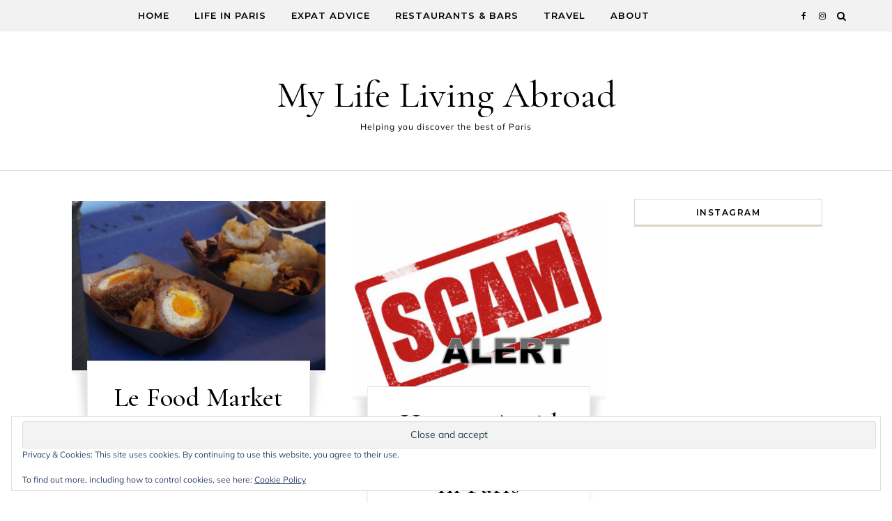

--- FILE ---
content_type: text/html; charset=UTF-8
request_url: https://mylifelivingabroad.com/tag/parisian/page/2/
body_size: 22627
content:
<!DOCTYPE html>
<html lang="en-GB">
<head>
    <meta charset="UTF-8">
    <meta name="viewport" content="width=device-width, initial-scale=1">
    <link rel="profile" href="http://gmpg.org/xfn/11">
    <meta name='robots' content='index, follow, max-image-preview:large, max-snippet:-1, max-video-preview:-1' />

	<!-- This site is optimized with the Yoast SEO plugin v20.3 - https://yoast.com/wordpress/plugins/seo/ -->
	<title>parisian Archives - Page 2 of 3 - My Life Living Abroad</title>
	<link rel="canonical" href="https://mylifelivingabroad.com/tag/parisian/page/2/" />
	<link rel="prev" href="https://mylifelivingabroad.com/tag/parisian/" />
	<link rel="next" href="https://mylifelivingabroad.com/tag/parisian/page/3/" />
	<meta property="og:locale" content="en_GB" />
	<meta property="og:type" content="article" />
	<meta property="og:title" content="parisian Archives - Page 2 of 3 - My Life Living Abroad" />
	<meta property="og:url" content="https://mylifelivingabroad.com/tag/parisian/" />
	<meta property="og:site_name" content="My Life Living Abroad" />
	<meta name="twitter:card" content="summary_large_image" />
	<meta name="twitter:site" content="@ChloeMBlogs" />
	<script type="application/ld+json" class="yoast-schema-graph">{"@context":"https://schema.org","@graph":[{"@type":"CollectionPage","@id":"https://mylifelivingabroad.com/tag/parisian/","url":"https://mylifelivingabroad.com/tag/parisian/page/2/","name":"parisian Archives - Page 2 of 3 - My Life Living Abroad","isPartOf":{"@id":"https://mylifelivingabroad.com/#website"},"primaryImageOfPage":{"@id":"https://mylifelivingabroad.com/tag/parisian/page/2/#primaryimage"},"image":{"@id":"https://mylifelivingabroad.com/tag/parisian/page/2/#primaryimage"},"thumbnailUrl":"https://i0.wp.com/mylifelivingabroad.com/wp-content/uploads/2016/10/IMG_0715.jpg?fit=1616%2C1080&ssl=1","breadcrumb":{"@id":"https://mylifelivingabroad.com/tag/parisian/page/2/#breadcrumb"},"inLanguage":"en-GB"},{"@type":"ImageObject","inLanguage":"en-GB","@id":"https://mylifelivingabroad.com/tag/parisian/page/2/#primaryimage","url":"https://i0.wp.com/mylifelivingabroad.com/wp-content/uploads/2016/10/IMG_0715.jpg?fit=1616%2C1080&ssl=1","contentUrl":"https://i0.wp.com/mylifelivingabroad.com/wp-content/uploads/2016/10/IMG_0715.jpg?fit=1616%2C1080&ssl=1","width":1616,"height":1080},{"@type":"BreadcrumbList","@id":"https://mylifelivingabroad.com/tag/parisian/page/2/#breadcrumb","itemListElement":[{"@type":"ListItem","position":1,"name":"Home","item":"https://mylifelivingabroad.com/"},{"@type":"ListItem","position":2,"name":"parisian"}]},{"@type":"WebSite","@id":"https://mylifelivingabroad.com/#website","url":"https://mylifelivingabroad.com/","name":"My Life Living Abroad","description":"Helping you discover the best of Paris","publisher":{"@id":"https://mylifelivingabroad.com/#/schema/person/a341721a005fe8fdca49e82c9b0f7d0d"},"potentialAction":[{"@type":"SearchAction","target":{"@type":"EntryPoint","urlTemplate":"https://mylifelivingabroad.com/?s={search_term_string}"},"query-input":"required name=search_term_string"}],"inLanguage":"en-GB"},{"@type":["Person","Organization"],"@id":"https://mylifelivingabroad.com/#/schema/person/a341721a005fe8fdca49e82c9b0f7d0d","name":"My Life Living Abroad","image":{"@type":"ImageObject","inLanguage":"en-GB","@id":"https://mylifelivingabroad.com/#/schema/person/image/","url":"https://secure.gravatar.com/avatar/1d4904aefa22d892984fe7f83f9d1179ae7e9fdd0a1ce284d43a9e5470728dfc?s=96&d=mm&r=g","contentUrl":"https://secure.gravatar.com/avatar/1d4904aefa22d892984fe7f83f9d1179ae7e9fdd0a1ce284d43a9e5470728dfc?s=96&d=mm&r=g","caption":"My Life Living Abroad"},"logo":{"@id":"https://mylifelivingabroad.com/#/schema/person/image/"}}]}</script>
	<!-- / Yoast SEO plugin. -->


<link rel='dns-prefetch' href='//secure.gravatar.com' />
<link rel='dns-prefetch' href='//stats.wp.com' />
<link rel='dns-prefetch' href='//v0.wordpress.com' />
<link rel='preconnect' href='//i0.wp.com' />
<link rel="alternate" type="application/rss+xml" title="My Life Living Abroad &raquo; Feed" href="https://mylifelivingabroad.com/feed/" />
<link rel="alternate" type="application/rss+xml" title="My Life Living Abroad &raquo; Comments Feed" href="https://mylifelivingabroad.com/comments/feed/" />
<link rel="alternate" type="application/rss+xml" title="My Life Living Abroad &raquo; parisian Tag Feed" href="https://mylifelivingabroad.com/tag/parisian/feed/" />
<style id='wp-img-auto-sizes-contain-inline-css' type='text/css'>
img:is([sizes=auto i],[sizes^="auto," i]){contain-intrinsic-size:3000px 1500px}
/*# sourceURL=wp-img-auto-sizes-contain-inline-css */
</style>
<style id='wp-emoji-styles-inline-css' type='text/css'>

	img.wp-smiley, img.emoji {
		display: inline !important;
		border: none !important;
		box-shadow: none !important;
		height: 1em !important;
		width: 1em !important;
		margin: 0 0.07em !important;
		vertical-align: -0.1em !important;
		background: none !important;
		padding: 0 !important;
	}
/*# sourceURL=wp-emoji-styles-inline-css */
</style>
<style id='wp-block-library-inline-css' type='text/css'>
:root{--wp-block-synced-color:#7a00df;--wp-block-synced-color--rgb:122,0,223;--wp-bound-block-color:var(--wp-block-synced-color);--wp-editor-canvas-background:#ddd;--wp-admin-theme-color:#007cba;--wp-admin-theme-color--rgb:0,124,186;--wp-admin-theme-color-darker-10:#006ba1;--wp-admin-theme-color-darker-10--rgb:0,107,160.5;--wp-admin-theme-color-darker-20:#005a87;--wp-admin-theme-color-darker-20--rgb:0,90,135;--wp-admin-border-width-focus:2px}@media (min-resolution:192dpi){:root{--wp-admin-border-width-focus:1.5px}}.wp-element-button{cursor:pointer}:root .has-very-light-gray-background-color{background-color:#eee}:root .has-very-dark-gray-background-color{background-color:#313131}:root .has-very-light-gray-color{color:#eee}:root .has-very-dark-gray-color{color:#313131}:root .has-vivid-green-cyan-to-vivid-cyan-blue-gradient-background{background:linear-gradient(135deg,#00d084,#0693e3)}:root .has-purple-crush-gradient-background{background:linear-gradient(135deg,#34e2e4,#4721fb 50%,#ab1dfe)}:root .has-hazy-dawn-gradient-background{background:linear-gradient(135deg,#faaca8,#dad0ec)}:root .has-subdued-olive-gradient-background{background:linear-gradient(135deg,#fafae1,#67a671)}:root .has-atomic-cream-gradient-background{background:linear-gradient(135deg,#fdd79a,#004a59)}:root .has-nightshade-gradient-background{background:linear-gradient(135deg,#330968,#31cdcf)}:root .has-midnight-gradient-background{background:linear-gradient(135deg,#020381,#2874fc)}:root{--wp--preset--font-size--normal:16px;--wp--preset--font-size--huge:42px}.has-regular-font-size{font-size:1em}.has-larger-font-size{font-size:2.625em}.has-normal-font-size{font-size:var(--wp--preset--font-size--normal)}.has-huge-font-size{font-size:var(--wp--preset--font-size--huge)}.has-text-align-center{text-align:center}.has-text-align-left{text-align:left}.has-text-align-right{text-align:right}.has-fit-text{white-space:nowrap!important}#end-resizable-editor-section{display:none}.aligncenter{clear:both}.items-justified-left{justify-content:flex-start}.items-justified-center{justify-content:center}.items-justified-right{justify-content:flex-end}.items-justified-space-between{justify-content:space-between}.screen-reader-text{border:0;clip-path:inset(50%);height:1px;margin:-1px;overflow:hidden;padding:0;position:absolute;width:1px;word-wrap:normal!important}.screen-reader-text:focus{background-color:#ddd;clip-path:none;color:#444;display:block;font-size:1em;height:auto;left:5px;line-height:normal;padding:15px 23px 14px;text-decoration:none;top:5px;width:auto;z-index:100000}html :where(.has-border-color){border-style:solid}html :where([style*=border-top-color]){border-top-style:solid}html :where([style*=border-right-color]){border-right-style:solid}html :where([style*=border-bottom-color]){border-bottom-style:solid}html :where([style*=border-left-color]){border-left-style:solid}html :where([style*=border-width]){border-style:solid}html :where([style*=border-top-width]){border-top-style:solid}html :where([style*=border-right-width]){border-right-style:solid}html :where([style*=border-bottom-width]){border-bottom-style:solid}html :where([style*=border-left-width]){border-left-style:solid}html :where(img[class*=wp-image-]){height:auto;max-width:100%}:where(figure){margin:0 0 1em}html :where(.is-position-sticky){--wp-admin--admin-bar--position-offset:var(--wp-admin--admin-bar--height,0px)}@media screen and (max-width:600px){html :where(.is-position-sticky){--wp-admin--admin-bar--position-offset:0px}}

/*# sourceURL=wp-block-library-inline-css */
</style><style id='global-styles-inline-css' type='text/css'>
:root{--wp--preset--aspect-ratio--square: 1;--wp--preset--aspect-ratio--4-3: 4/3;--wp--preset--aspect-ratio--3-4: 3/4;--wp--preset--aspect-ratio--3-2: 3/2;--wp--preset--aspect-ratio--2-3: 2/3;--wp--preset--aspect-ratio--16-9: 16/9;--wp--preset--aspect-ratio--9-16: 9/16;--wp--preset--color--black: #000000;--wp--preset--color--cyan-bluish-gray: #abb8c3;--wp--preset--color--white: #ffffff;--wp--preset--color--pale-pink: #f78da7;--wp--preset--color--vivid-red: #cf2e2e;--wp--preset--color--luminous-vivid-orange: #ff6900;--wp--preset--color--luminous-vivid-amber: #fcb900;--wp--preset--color--light-green-cyan: #7bdcb5;--wp--preset--color--vivid-green-cyan: #00d084;--wp--preset--color--pale-cyan-blue: #8ed1fc;--wp--preset--color--vivid-cyan-blue: #0693e3;--wp--preset--color--vivid-purple: #9b51e0;--wp--preset--gradient--vivid-cyan-blue-to-vivid-purple: linear-gradient(135deg,rgb(6,147,227) 0%,rgb(155,81,224) 100%);--wp--preset--gradient--light-green-cyan-to-vivid-green-cyan: linear-gradient(135deg,rgb(122,220,180) 0%,rgb(0,208,130) 100%);--wp--preset--gradient--luminous-vivid-amber-to-luminous-vivid-orange: linear-gradient(135deg,rgb(252,185,0) 0%,rgb(255,105,0) 100%);--wp--preset--gradient--luminous-vivid-orange-to-vivid-red: linear-gradient(135deg,rgb(255,105,0) 0%,rgb(207,46,46) 100%);--wp--preset--gradient--very-light-gray-to-cyan-bluish-gray: linear-gradient(135deg,rgb(238,238,238) 0%,rgb(169,184,195) 100%);--wp--preset--gradient--cool-to-warm-spectrum: linear-gradient(135deg,rgb(74,234,220) 0%,rgb(151,120,209) 20%,rgb(207,42,186) 40%,rgb(238,44,130) 60%,rgb(251,105,98) 80%,rgb(254,248,76) 100%);--wp--preset--gradient--blush-light-purple: linear-gradient(135deg,rgb(255,206,236) 0%,rgb(152,150,240) 100%);--wp--preset--gradient--blush-bordeaux: linear-gradient(135deg,rgb(254,205,165) 0%,rgb(254,45,45) 50%,rgb(107,0,62) 100%);--wp--preset--gradient--luminous-dusk: linear-gradient(135deg,rgb(255,203,112) 0%,rgb(199,81,192) 50%,rgb(65,88,208) 100%);--wp--preset--gradient--pale-ocean: linear-gradient(135deg,rgb(255,245,203) 0%,rgb(182,227,212) 50%,rgb(51,167,181) 100%);--wp--preset--gradient--electric-grass: linear-gradient(135deg,rgb(202,248,128) 0%,rgb(113,206,126) 100%);--wp--preset--gradient--midnight: linear-gradient(135deg,rgb(2,3,129) 0%,rgb(40,116,252) 100%);--wp--preset--font-size--small: 13px;--wp--preset--font-size--medium: 20px;--wp--preset--font-size--large: 36px;--wp--preset--font-size--x-large: 42px;--wp--preset--spacing--20: 0.44rem;--wp--preset--spacing--30: 0.67rem;--wp--preset--spacing--40: 1rem;--wp--preset--spacing--50: 1.5rem;--wp--preset--spacing--60: 2.25rem;--wp--preset--spacing--70: 3.38rem;--wp--preset--spacing--80: 5.06rem;--wp--preset--shadow--natural: 6px 6px 9px rgba(0, 0, 0, 0.2);--wp--preset--shadow--deep: 12px 12px 50px rgba(0, 0, 0, 0.4);--wp--preset--shadow--sharp: 6px 6px 0px rgba(0, 0, 0, 0.2);--wp--preset--shadow--outlined: 6px 6px 0px -3px rgb(255, 255, 255), 6px 6px rgb(0, 0, 0);--wp--preset--shadow--crisp: 6px 6px 0px rgb(0, 0, 0);}:where(.is-layout-flex){gap: 0.5em;}:where(.is-layout-grid){gap: 0.5em;}body .is-layout-flex{display: flex;}.is-layout-flex{flex-wrap: wrap;align-items: center;}.is-layout-flex > :is(*, div){margin: 0;}body .is-layout-grid{display: grid;}.is-layout-grid > :is(*, div){margin: 0;}:where(.wp-block-columns.is-layout-flex){gap: 2em;}:where(.wp-block-columns.is-layout-grid){gap: 2em;}:where(.wp-block-post-template.is-layout-flex){gap: 1.25em;}:where(.wp-block-post-template.is-layout-grid){gap: 1.25em;}.has-black-color{color: var(--wp--preset--color--black) !important;}.has-cyan-bluish-gray-color{color: var(--wp--preset--color--cyan-bluish-gray) !important;}.has-white-color{color: var(--wp--preset--color--white) !important;}.has-pale-pink-color{color: var(--wp--preset--color--pale-pink) !important;}.has-vivid-red-color{color: var(--wp--preset--color--vivid-red) !important;}.has-luminous-vivid-orange-color{color: var(--wp--preset--color--luminous-vivid-orange) !important;}.has-luminous-vivid-amber-color{color: var(--wp--preset--color--luminous-vivid-amber) !important;}.has-light-green-cyan-color{color: var(--wp--preset--color--light-green-cyan) !important;}.has-vivid-green-cyan-color{color: var(--wp--preset--color--vivid-green-cyan) !important;}.has-pale-cyan-blue-color{color: var(--wp--preset--color--pale-cyan-blue) !important;}.has-vivid-cyan-blue-color{color: var(--wp--preset--color--vivid-cyan-blue) !important;}.has-vivid-purple-color{color: var(--wp--preset--color--vivid-purple) !important;}.has-black-background-color{background-color: var(--wp--preset--color--black) !important;}.has-cyan-bluish-gray-background-color{background-color: var(--wp--preset--color--cyan-bluish-gray) !important;}.has-white-background-color{background-color: var(--wp--preset--color--white) !important;}.has-pale-pink-background-color{background-color: var(--wp--preset--color--pale-pink) !important;}.has-vivid-red-background-color{background-color: var(--wp--preset--color--vivid-red) !important;}.has-luminous-vivid-orange-background-color{background-color: var(--wp--preset--color--luminous-vivid-orange) !important;}.has-luminous-vivid-amber-background-color{background-color: var(--wp--preset--color--luminous-vivid-amber) !important;}.has-light-green-cyan-background-color{background-color: var(--wp--preset--color--light-green-cyan) !important;}.has-vivid-green-cyan-background-color{background-color: var(--wp--preset--color--vivid-green-cyan) !important;}.has-pale-cyan-blue-background-color{background-color: var(--wp--preset--color--pale-cyan-blue) !important;}.has-vivid-cyan-blue-background-color{background-color: var(--wp--preset--color--vivid-cyan-blue) !important;}.has-vivid-purple-background-color{background-color: var(--wp--preset--color--vivid-purple) !important;}.has-black-border-color{border-color: var(--wp--preset--color--black) !important;}.has-cyan-bluish-gray-border-color{border-color: var(--wp--preset--color--cyan-bluish-gray) !important;}.has-white-border-color{border-color: var(--wp--preset--color--white) !important;}.has-pale-pink-border-color{border-color: var(--wp--preset--color--pale-pink) !important;}.has-vivid-red-border-color{border-color: var(--wp--preset--color--vivid-red) !important;}.has-luminous-vivid-orange-border-color{border-color: var(--wp--preset--color--luminous-vivid-orange) !important;}.has-luminous-vivid-amber-border-color{border-color: var(--wp--preset--color--luminous-vivid-amber) !important;}.has-light-green-cyan-border-color{border-color: var(--wp--preset--color--light-green-cyan) !important;}.has-vivid-green-cyan-border-color{border-color: var(--wp--preset--color--vivid-green-cyan) !important;}.has-pale-cyan-blue-border-color{border-color: var(--wp--preset--color--pale-cyan-blue) !important;}.has-vivid-cyan-blue-border-color{border-color: var(--wp--preset--color--vivid-cyan-blue) !important;}.has-vivid-purple-border-color{border-color: var(--wp--preset--color--vivid-purple) !important;}.has-vivid-cyan-blue-to-vivid-purple-gradient-background{background: var(--wp--preset--gradient--vivid-cyan-blue-to-vivid-purple) !important;}.has-light-green-cyan-to-vivid-green-cyan-gradient-background{background: var(--wp--preset--gradient--light-green-cyan-to-vivid-green-cyan) !important;}.has-luminous-vivid-amber-to-luminous-vivid-orange-gradient-background{background: var(--wp--preset--gradient--luminous-vivid-amber-to-luminous-vivid-orange) !important;}.has-luminous-vivid-orange-to-vivid-red-gradient-background{background: var(--wp--preset--gradient--luminous-vivid-orange-to-vivid-red) !important;}.has-very-light-gray-to-cyan-bluish-gray-gradient-background{background: var(--wp--preset--gradient--very-light-gray-to-cyan-bluish-gray) !important;}.has-cool-to-warm-spectrum-gradient-background{background: var(--wp--preset--gradient--cool-to-warm-spectrum) !important;}.has-blush-light-purple-gradient-background{background: var(--wp--preset--gradient--blush-light-purple) !important;}.has-blush-bordeaux-gradient-background{background: var(--wp--preset--gradient--blush-bordeaux) !important;}.has-luminous-dusk-gradient-background{background: var(--wp--preset--gradient--luminous-dusk) !important;}.has-pale-ocean-gradient-background{background: var(--wp--preset--gradient--pale-ocean) !important;}.has-electric-grass-gradient-background{background: var(--wp--preset--gradient--electric-grass) !important;}.has-midnight-gradient-background{background: var(--wp--preset--gradient--midnight) !important;}.has-small-font-size{font-size: var(--wp--preset--font-size--small) !important;}.has-medium-font-size{font-size: var(--wp--preset--font-size--medium) !important;}.has-large-font-size{font-size: var(--wp--preset--font-size--large) !important;}.has-x-large-font-size{font-size: var(--wp--preset--font-size--x-large) !important;}
/*# sourceURL=global-styles-inline-css */
</style>

<style id='classic-theme-styles-inline-css' type='text/css'>
/*! This file is auto-generated */
.wp-block-button__link{color:#fff;background-color:#32373c;border-radius:9999px;box-shadow:none;text-decoration:none;padding:calc(.667em + 2px) calc(1.333em + 2px);font-size:1.125em}.wp-block-file__button{background:#32373c;color:#fff;text-decoration:none}
/*# sourceURL=/wp-includes/css/classic-themes.min.css */
</style>
<link rel='stylesheet' id='graceful-style-css' href='https://mylifelivingabroad.com/wp-content/themes/graceful/style.css?ver=6.9' type='text/css' media='all' />
<style id='graceful-style-inline-css' type='text/css'>
 .wrapped-content { max-width: 1160px; } .sidebar-slide-menu { width: 340px; left: -340px; padding: 85px 35px 0px; } .sidebar-left, .sidebar-right { width: 307px; } [data-layout*="rightsidebar"] .content-wrap, [data-layout*="leftsidebar"] .content-wrap { width: calc(100% - 307px); width: -webkit-calc(100% - 307px); } [data-layout*="leftrightsidebar"] .content-wrap { width: calc(100% - 614px); width: -webkit-calc(100% - 614px); } [data-layout*="fullwidth"] .content-wrap { width: 100%; } #top-navigation > div, #main-navigation > div, #graceful-post-slider.wrapped-content, #special-links, .main-content, .site-footer-wrap { padding-left: 40px; padding-right: 40px; } body { background-color: #ffffff; } .graceful-loading-wrap { background-color: #ffffff; } .site-branding a { background-color: transparent !important; } .site-branding a { color: #000000; background: #ffffff; } .entry-header { background-color: #ffffff; } #special-links h4 { background-color: rgba(241,241,241, 0.85); color: #000000; } #main-navigation a, #main-navigation i, #main-navigation #s { color: #000000; } .main-navigation-sidebar span, .sidebar-slide-menu-close-btn span { background-color: #000000; } #main-navigation a:hover, #main-navigation i:hover, #main-navigation li.current-menu-item > a, #main-navigation li.current-menu-ancestor > a, #main-navigation .sub-menu li.current-menu-item > a, #main-navigation .sub-menu li.current-menu-ancestor> a { color: #010101; } .main-navigation-sidebar:hover span { background-color: #010101; } #site-menu .sub-menu, #site-menu .sub-menu a { background-color: #f1f1f1; border-color: rgba(0,0,0, 0.1); } #main-navigation #s { background-color: #f1f1f1; } #main-navigation #s::-webkit-input-placeholder { /* Chrome/Opera/Safari */ color: rgba(0,0,0, 0.7); } #main-navigation #s::-moz-placeholder { /* Firefox 19+ */ color: rgba(0,0,0, 0.7); } #main-navigation #s:-ms-input-placeholder { /* IE 10+ */ color: rgba(0,0,0, 0.7); } #main-navigation #s:-moz-placeholder { /* Firefox 18- */ color: rgba(0,0,0, 0.7); } /* Background Color */ .sidebar-slide-menu, #special-links, .main-content, #graceful-post-slider, #primary select, #primary input, #primary textarea { background-color: #ffffff; } /* Text Color */ #primary, #primary select, #primary input, #primary textarea, #primary .post-author a, #primary .graceful-widget a, #primary .comment-author { color: #010101; } /* Title Color */ #primary h1 a, #primary h1, #primary h2, #primary h3, #primary h4, #primary h5, #primary h6, .post-page-content > p:first-child:first-letter, #primary .author-info h4 a, #primary .related-posts h4 a, #primary .content-pagination .previous-page a, #primary .content-pagination .next-page a, blockquote, #primary .post-share a { color: #030303; } #primary h1 a:hover { color: rgba(3,3,3, 0.75); } /* Meta Tags */ #primary .post-date, #primary .post-comments, #primary .post-author, #primary .related-post-date, #primary .comment-meta a, #primary .author-share a, #primary .post-tags a, #primary .tagcloud a, .widget_categories li, .widget_archive li, .ahse-subscribe-box p, .rpwwt-post-author, .rpwwt-post-categories, .rpwwt-post-date, .rpwwt-post-comments-number { color: #a1a1a1; } #primary input::-webkit-input-placeholder { /* Chrome/Opera/Safari */ color: #a1a1a1; } #primary input::-moz-placeholder { /* Firefox 19+ */ color: #a1a1a1; } #primary input:-ms-input-placeholder { /* IE 10+ */ color: #a1a1a1; } #primary input:-moz-placeholder { /* Firefox 18- */ color: #a1a1a1; } /* Brand Colors */ aside a, #primary a, .post-categories { color: #010101; } .ps-container > .ps-scrollbar-y-rail > .ps-scrollbar-y { background: #010101; } #primary a:hover { color: rgba(1,1,1, 0.8); } blockquote { border-color: #010101; } /* Selection Color */ ::-moz-selection { color: #ffffff; background: #010101; } ::selection { color: #ffffff; background: #010101; } /* Border Colors */ #primary .post-footer, #primary .author-info, #primary .entry-comments, #primary .graceful-widget li, #primary #wp-calendar, #primary #wp-calendar caption, #primary #wp-calendar tbody td, #primary .widget_nav_menu li a, #primary .tagcloud a, #primary select, #primary input, #primary textarea, .widget-title h2:before, .widget-title h2:after, .post-tags a, .gallery-caption, .wp-caption-text, table tr, table th, table td, pre { border-color: #e8e8e8; } /* Related-posts */ #primary .related-posts { border-bottom: 1px solid; border-top: 1px solid; padding: 27px 0 33px; border-color: #e8e8e8; } .related-posts h3 { font-family: 'Montserrat', sans-serif; font-size: 14px; font-weight: 600; letter-spacing: 2px; line-height: 1; margin-bottom: 19px; text-align: center; text-transform: uppercase; } .related-posts h4 { margin-top: 8px; } .related-posts h4 a { font-size: 18px; letter-spacing: 0.5px; } .related-posts section { float: left; margin-right: 23px; width: calc((100% - (2 * 23px)) / 3); width: -webkit-calc((100% - (2 * 23px)) / 3); } .related-posts section:last-of-type { margin-right: 0 !important; } .related-posts section > a { display: block; height: 130px; overflow: hidden; } .related-post-date { font-size: 11px; } hr { background-color: #e8e8e8; } /* Button Colors */ .widget_search i, .widget_search #searchsubmit, .post-navigation i, #primary .submit, #primary .content-pagination.numeric a, #primary .content-pagination.load-more a, #primary .graceful-subscribe-box input[type="submit"], #primary .widget_wysija input[type="submit"], #primary .post-password-form input[type="submit"], #primary .wpcf7 [type="submit"] { color: #ffffff; background-color: #555555; } .post-navigation i:hover, #primary .submit:hover, #primary .content-pagination.numeric a:hover, #primary .content-pagination.numeric span, #primary .content-pagination.load-more a:hover, #primary .graceful-subscribe-box input[type="submit"]:hover, #primary .widget_wysija input[type="submit"]:hover, #primary .post-password-form input[type="submit"]:hover, #primary .wpcf7 [type="submit"]:hover { color: #ffffff; background-color: #010101; } /* Image Overlay Color */ .image-overlay, #infinite-scrolling, #primary h4.image-overlay { color: #ffffff; background-color: rgba(0,0,0, 0.3); } .image-overlay a, .graceful-post-slider .prev-arrow, .graceful-post-slider .next-arrow, #primary .image-overlay a, #graceful-post-slider .slick-arrow, #graceful-post-slider .slider-dots { color: #ffffff; } .slide-caption { background: rgba(255,255,255, 0.95); } #graceful-post-slider .slick-active { background: #ffffff; } #site-footer, #site-footer select, #site-footer input, #site-footer textarea { background-color: #f6f6f6; color: #333333; } #site-footer, #site-footer a, #site-footer select, #site-footer input, #site-footer textarea { color: #333333; } #site-footer #s::-webkit-input-placeholder { /* Chrome/Opera/Safari */ color: #333333; } #site-footer #s::-moz-placeholder { /* Firefox 19+ */ color: #333333; } #site-footer #s:-ms-input-placeholder { /* IE 10+ */ color: #333333; } #site-footer #s:-moz-placeholder { /* Firefox 18- */ color: #333333; } /* Footer Title Color */ #site-footer h1, #site-footer h2, #site-footer h3, #site-footer h4, #site-footer h5, #site-footer h6 { color: #111111; } #site-footer a:hover { color: #010101; } /* Footer Border Color*/ #site-footer a, #site-footer .graceful-widget li, #site-footer #wp-calendar, #site-footer #wp-calendar caption, #site-footer #wp-calendar tbody td, #site-footer .widget_nav_menu li a, #site-footer select, #site-footer input, #site-footer textarea, #site-footer .widget-title h2:before, #site-footer .widget-title h2:after, .footer-widgets { border-color: #e0dbdb; } #site-footer hr { background-color: #e0dbdb; } .entry-header { background-image:url(); } .logo-img { max-width: 400px; } #main-navigation { text-align: left; } .main-navigation-sidebar { float: left; margin-right: 15px; } .main-navigation-search { float: right; margin-left: 15px; } .site-menu-wrapper { margin-right: 100px; } .main-navigation-sidebar { float: left; margin-right: 15px; } .main-navigation-search { float: right; margin-left: 15px; } .site-menu-wrapper { margin-right: 110px; } #graceful-post-slider { padding-top: 40px; } #graceful-post-slider .owl-nav button { display: inline-block; } #graceful-post-slider .owl-nav { background-color: #f3f3f3; height: 80px; } #graceful-post-slider .owl-stage-outer:after { display: block; } .content-column > li { margin-bottom: 100px; } [data-layout*="rightsidebar"] .sidebar-right { padding-left: 37px; } [data-layout*="leftsidebar"] .sidebar-left { padding-right: 37px; } [data-layout*="leftrightsidebar"] .sidebar-right { padding-left: 37px; } [data-layout*="leftrightsidebar"] .sidebar-left { padding-right: 37px; } .footer-widgets > .graceful-widget { width: 30%; margin-right: 5%; } .footer-widgets > .graceful-widget:nth-child(3n+3) { margin-right: 0; } .footer-widgets > .graceful-widget:nth-child(3n+4) { clear: both; } .footer-copyright { float: right; } .footer-socials { float: left; } .graceful-loading-wrap { height: 100%; left: 0; position: fixed; top: 0; width: 100%; z-index: 100000; } .graceful-loading-wrap > div { left: 50%; position: absolute; top: 50%; -webkit-transform: translate(-50%, -50%); -ms-transform: translate(-50%, -50%); transform: translate(-50%, -50%); } .cssload-container{width:100%;height:36px;text-align:center}.cssload-speeding-wheel{width:36px;height:36px;margin:0 auto;border:2px solid #000000; border-radius:50%;border-left-color:transparent;border-right-color:transparent;animation:cssload-spin 575ms infinite linear;-o-animation:cssload-spin 575ms infinite linear;-ms-animation:cssload-spin 575ms infinite linear;-webkit-animation:cssload-spin 575ms infinite linear;-moz-animation:cssload-spin 575ms infinite linear}@keyframes cssload-spin{100%{transform:rotate(360deg);transform:rotate(360deg)}}@-o-keyframes cssload-spin{100%{-o-transform:rotate(360deg);transform:rotate(360deg)}}@-ms-keyframes cssload-spin{100%{-ms-transform:rotate(360deg);transform:rotate(360deg)}}@-webkit-keyframes cssload-spin{100%{-webkit-transform:rotate(360deg);transform:rotate(360deg)}}@-moz-keyframes cssload-spin{100%{-moz-transform:rotate(360deg);transform:rotate(360deg)}} 
/*# sourceURL=graceful-style-inline-css */
</style>
<link rel='stylesheet' id='graceful-trend-blog-style-css' href='https://mylifelivingabroad.com/wp-content/themes/graceful-trend-blog/style.css?ver=1.0.1' type='text/css' media='all' />
<link rel='stylesheet' id='minimalist-stories-fonts-css' href='https://mylifelivingabroad.com/wp-content/fonts/ca41c83a5f0b30263878620c0066eb1c.css?ver=1.0' type='text/css' media='all' />
<link rel='stylesheet' id='graceful-fontawesome-css' href='https://mylifelivingabroad.com/wp-content/themes/graceful/assets/css/font-awesome.css?ver=6.9' type='text/css' media='all' />
<link rel='stylesheet' id='graceful-google-fonts-css' href='https://mylifelivingabroad.com/wp-content/themes/graceful/assets/css/google-fonts.css?ver=6.9' type='text/css' media='all' />
<link rel='stylesheet' id='graceful-woocommerce-css' href='https://mylifelivingabroad.com/wp-content/themes/graceful/assets/css/woocommerce.css?ver=6.9' type='text/css' media='all' />
<link rel='stylesheet' id='jetpack-subscriptions-css' href='https://mylifelivingabroad.com/wp-content/plugins/jetpack/_inc/build/subscriptions/subscriptions.min.css?ver=15.3.1' type='text/css' media='all' />
<script type="text/javascript" src="https://mylifelivingabroad.com/wp-includes/js/jquery/jquery.min.js?ver=3.7.1" id="jquery-core-js"></script>
<script type="text/javascript" src="https://mylifelivingabroad.com/wp-includes/js/jquery/jquery-migrate.min.js?ver=3.4.1" id="jquery-migrate-js"></script>
<link rel="https://api.w.org/" href="https://mylifelivingabroad.com/wp-json/" /><link rel="alternate" title="JSON" type="application/json" href="https://mylifelivingabroad.com/wp-json/wp/v2/tags/62" /><link rel="EditURI" type="application/rsd+xml" title="RSD" href="https://mylifelivingabroad.com/xmlrpc.php?rsd" />
<meta name="generator" content="WordPress 6.9" />
	<style>img#wpstats{display:none}</style>
		<link rel="icon" href="https://i0.wp.com/mylifelivingabroad.com/wp-content/uploads/2016/05/cropped-11998491_10154450219159815_314599356_n.jpg?fit=32%2C32&#038;ssl=1" sizes="32x32" />
<link rel="icon" href="https://i0.wp.com/mylifelivingabroad.com/wp-content/uploads/2016/05/cropped-11998491_10154450219159815_314599356_n.jpg?fit=192%2C192&#038;ssl=1" sizes="192x192" />
<link rel="apple-touch-icon" href="https://i0.wp.com/mylifelivingabroad.com/wp-content/uploads/2016/05/cropped-11998491_10154450219159815_314599356_n.jpg?fit=180%2C180&#038;ssl=1" />
<meta name="msapplication-TileImage" content="https://i0.wp.com/mylifelivingabroad.com/wp-content/uploads/2016/05/cropped-11998491_10154450219159815_314599356_n.jpg?fit=270%2C270&#038;ssl=1" />
<link rel='stylesheet' id='jetpack-swiper-library-css' href='https://mylifelivingabroad.com/wp-content/plugins/jetpack/_inc/blocks/swiper.css?ver=15.3.1' type='text/css' media='all' />
<link rel='stylesheet' id='jetpack-carousel-css' href='https://mylifelivingabroad.com/wp-content/plugins/jetpack/modules/carousel/jetpack-carousel.css?ver=15.3.1' type='text/css' media='all' />
<link rel='stylesheet' id='wpcom_instagram_widget-css' href='https://mylifelivingabroad.com/wp-content/plugins/jetpack/modules/widgets/instagram/instagram.css?ver=15.3.1' type='text/css' media='all' />
<link rel='stylesheet' id='jetpack-top-posts-widget-css' href='https://mylifelivingabroad.com/wp-content/plugins/jetpack/modules/widgets/top-posts/style.css?ver=20141013' type='text/css' media='all' />
<link rel='stylesheet' id='eu-cookie-law-style-css' href='https://mylifelivingabroad.com/wp-content/plugins/jetpack/modules/widgets/eu-cookie-law/style.css?ver=15.3.1' type='text/css' media='all' />
</head>
<body class="archive paged tag tag-parisian tag-62 wp-embed-responsive paged-2 tag-paged-2 wp-theme-graceful wp-child-theme-graceful-trend-blog">
    
	
	
	<a class="skip-link screen-reader-text" href="#primary">Skip to content</a>	

	<div id="site-container">
		<div id="site-header" >
		<div id="main-navigation" class="clear-fix" style="background: #f2f2f2;" data-fixed="1">
	<div class="wrapped-content">
		<div class="navigation-search-overlay">
		</div>
		
		
		<!-- Menu -->
		<button class="responsive-menu-btn">
			<i class="fa fa-chevron-down"></i>
			<i class="fa fa-times" style="display: none;"></i>
		</button>

		<nav class="site-menu-wrapper"><ul id="site-menu" class=""><li id="menu-item-1383" class="menu-item menu-item-type-custom menu-item-object-custom menu-item-home menu-item-1383"><a href="http://mylifelivingabroad.com/">Home</a></li>
<li id="menu-item-1384" class="menu-item menu-item-type-taxonomy menu-item-object-category menu-item-1384"><a href="https://mylifelivingabroad.com/category/lifeinparis/">Life in Paris</a></li>
<li id="menu-item-1394" class="menu-item menu-item-type-taxonomy menu-item-object-category menu-item-1394"><a href="https://mylifelivingabroad.com/category/expat-advice/">Expat Advice</a></li>
<li id="menu-item-2091" class="menu-item menu-item-type-taxonomy menu-item-object-category menu-item-2091"><a href="https://mylifelivingabroad.com/category/food-and-drink/">Restaurants &#038; Bars</a></li>
<li id="menu-item-2099" class="menu-item menu-item-type-taxonomy menu-item-object-category menu-item-2099"><a href="https://mylifelivingabroad.com/category/travel/">Travel</a></li>
<li id="menu-item-6750" class="menu-item menu-item-type-post_type menu-item-object-page menu-item-6750"><a href="https://mylifelivingabroad.com/about/">About</a></li>
</ul></nav><nav class="responsive-menu-wrapper"><ul id="responsive-menu" class=""><li class="menu-item menu-item-type-custom menu-item-object-custom menu-item-home menu-item-1383"><a href="http://mylifelivingabroad.com/">Home</a></li>
<li class="menu-item menu-item-type-taxonomy menu-item-object-category menu-item-1384"><a href="https://mylifelivingabroad.com/category/lifeinparis/">Life in Paris</a></li>
<li class="menu-item menu-item-type-taxonomy menu-item-object-category menu-item-1394"><a href="https://mylifelivingabroad.com/category/expat-advice/">Expat Advice</a></li>
<li class="menu-item menu-item-type-taxonomy menu-item-object-category menu-item-2091"><a href="https://mylifelivingabroad.com/category/food-and-drink/">Restaurants &#038; Bars</a></li>
<li class="menu-item menu-item-type-taxonomy menu-item-object-category menu-item-2099"><a href="https://mylifelivingabroad.com/category/travel/">Travel</a></li>
<li class="menu-item menu-item-type-post_type menu-item-object-page menu-item-6750"><a href="https://mylifelivingabroad.com/about/">About</a></li>
</ul></nav>
		
	    <div class="navigation-socials">
	        	            	                <a href="https://www.facebook.com/mylifelivingabroad/" target="_blank">
	                    <i class="fa fa-facebook"></i>
	                </a>
	            	        	            	        	            	                <a href="https://www.instagram.com/mylifelivingabroad/?hl=en" target="_blank">
	                    <i class="fa fa-instagram"></i>
	                </a>
	            	        	            	        	    </div>

    		
		<!-- Search in main navigation -->		
				<div class="main-navigation-search">
			<button class="navigation-search-button open-graceful-search">
				<i class="fa fa-search"></i>
				<i class="fa fa-times"></i>
			</button>
			<div class="graceful-search" role="graceful-search" aria-labelledby="graceful-search-title" aria-describedby="graceful-search-description" aria-hidden="true">
				<form role="search" method="get" id="searchform" class="searchform" action="https://mylifelivingabroad.com/">
				<div>
					<label class="screen-reader-text" for="s">Search for:</label>
					<input type="text" value="" name="s" id="s" />
					<input type="submit" id="searchsubmit" value="Search" />
				</div>
			</form>				<button type="button" aria-label="Close Navigation" class="close-graceful-search"> <i class="fa fa-times"></i> </button>
			</div>
			<div class="graceful-search-overlay" tabindex="-1" aria-hidden="true"></div>
		</div>
		
	</div>
</div><!-- #main-navigation -->
	<div class="entry-header">
		<div class="graceful-wrap-outer">
		<div class="graceful-wrap-inner">
			<div class="graceful-trend-overlay"></div>
			<div class="site-branding">
							<a href="https://mylifelivingabroad.com/">My Life Living Abroad</a>
			
							<br>
				<p class="site-description">Helping you discover the best of Paris</p>
						</div>
		</div>
		</div>
	</div>		</div><!-- site-header close -->

		<!-- Page Content -->
		<main id="primary" class="site-main">
				<div class="main-content clear-fix wrapped-content" data-layout="col1-rightsidebar" data-sidebar-sticky="1">
<div class="content-wrap">
			<ul class="content-column">
					<li>
				<article id="post-2236" class="content-post post-2236 post type-post status-publish format-standard has-post-thumbnail hentry category-food-and-drink tag-delicious tag-food tag-food-market tag-outdoors tag-paris tag-parisian tag-street-market tag-yummy">
					<div class="site-images">
												<a href="https://mylifelivingabroad.com/le-food-market/">
							<img width="1140" height="762" src="https://i0.wp.com/mylifelivingabroad.com/wp-content/uploads/2016/10/IMG_0715.jpg?resize=1140%2C762&amp;ssl=1" class="attachment-graceful-full-thumbnail size-graceful-full-thumbnail wp-post-image" alt="" decoding="async" fetchpriority="high" srcset="https://i0.wp.com/mylifelivingabroad.com/wp-content/uploads/2016/10/IMG_0715.jpg?w=1616&amp;ssl=1 1616w, https://i0.wp.com/mylifelivingabroad.com/wp-content/uploads/2016/10/IMG_0715.jpg?resize=300%2C200&amp;ssl=1 300w, https://i0.wp.com/mylifelivingabroad.com/wp-content/uploads/2016/10/IMG_0715.jpg?resize=768%2C513&amp;ssl=1 768w, https://i0.wp.com/mylifelivingabroad.com/wp-content/uploads/2016/10/IMG_0715.jpg?resize=1024%2C684&amp;ssl=1 1024w, https://i0.wp.com/mylifelivingabroad.com/wp-content/uploads/2016/10/IMG_0715.jpg?resize=750%2C500&amp;ssl=1 750w" sizes="(max-width: 1140px) 100vw, 1140px" data-attachment-id="2247" data-permalink="https://mylifelivingabroad.com/le-food-market/img_0715/" data-orig-file="https://i0.wp.com/mylifelivingabroad.com/wp-content/uploads/2016/10/IMG_0715.jpg?fit=1616%2C1080&amp;ssl=1" data-orig-size="1616,1080" data-comments-opened="1" data-image-meta="{&quot;aperture&quot;:&quot;5.6&quot;,&quot;credit&quot;:&quot;&quot;,&quot;camera&quot;:&quot;ILCE-5000&quot;,&quot;caption&quot;:&quot;&quot;,&quot;created_timestamp&quot;:&quot;1475776726&quot;,&quot;copyright&quot;:&quot;&quot;,&quot;focal_length&quot;:&quot;50&quot;,&quot;iso&quot;:&quot;3200&quot;,&quot;shutter_speed&quot;:&quot;0.016666666666667&quot;,&quot;title&quot;:&quot;&quot;,&quot;orientation&quot;:&quot;1&quot;}" data-image-title="img_0715" data-image-description="" data-image-caption="" data-medium-file="https://i0.wp.com/mylifelivingabroad.com/wp-content/uploads/2016/10/IMG_0715.jpg?fit=300%2C200&amp;ssl=1" data-large-file="https://i0.wp.com/mylifelivingabroad.com/wp-content/uploads/2016/10/IMG_0715.jpg?fit=960%2C641&amp;ssl=1" />						</a>
											</div>

					<header class="post-header">
						<div class="post-header-inner">
							
							<h2 class="post-title">
								<a href="https://mylifelivingabroad.com/le-food-market/">Le Food Market</a>
							</h2>

							<div class="post-meta clear-fix">
								
								<strong class="post-title-author">
																	</strong>
							</div>
						</div>
					</header>

											<div class="post-page-content">
							<p>Recently back after the Summer break, Le Food Market is the latest thing Parisians and Expats are going nuts over. The hip, cool event is a night market with 20&hellip;</p>						</div>
					
					<footer class="post-footer">
											<div class="continue-read">
							<a href="https://mylifelivingabroad.com/le-food-market/">Continue Reading</a>
						</div>
										</footer>

					
				</article>
			</li>

					<li>
				<article id="post-1755" class="content-post post-1755 post type-post status-publish format-standard has-post-thumbnail hentry category-expat-advice tag-apartment tag-avoid-scams tag-blogger tag-flat tag-help tag-paris tag-parisian tag-scam tag-scammers">
					<div class="site-images">
												<a href="https://mylifelivingabroad.com/how-to-avoid-apartment-scams-in-paris/">
							<img width="1024" height="788" src="https://i0.wp.com/mylifelivingabroad.com/wp-content/uploads/2016/05/SCAM.png?resize=1024%2C788&amp;ssl=1" class="attachment-graceful-full-thumbnail size-graceful-full-thumbnail wp-post-image" alt="" decoding="async" srcset="https://i0.wp.com/mylifelivingabroad.com/wp-content/uploads/2016/05/SCAM.png?w=1024&amp;ssl=1 1024w, https://i0.wp.com/mylifelivingabroad.com/wp-content/uploads/2016/05/SCAM.png?resize=300%2C231&amp;ssl=1 300w, https://i0.wp.com/mylifelivingabroad.com/wp-content/uploads/2016/05/SCAM.png?resize=768%2C591&amp;ssl=1 768w" sizes="(max-width: 1024px) 100vw, 1024px" data-attachment-id="2706" data-permalink="https://mylifelivingabroad.com/how-to-avoid-apartment-scams-in-paris/scam-2/" data-orig-file="https://i0.wp.com/mylifelivingabroad.com/wp-content/uploads/2016/05/SCAM.png?fit=1024%2C788&amp;ssl=1" data-orig-size="1024,788" data-comments-opened="1" data-image-meta="{&quot;aperture&quot;:&quot;0&quot;,&quot;credit&quot;:&quot;&quot;,&quot;camera&quot;:&quot;&quot;,&quot;caption&quot;:&quot;&quot;,&quot;created_timestamp&quot;:&quot;0&quot;,&quot;copyright&quot;:&quot;&quot;,&quot;focal_length&quot;:&quot;0&quot;,&quot;iso&quot;:&quot;0&quot;,&quot;shutter_speed&quot;:&quot;0&quot;,&quot;title&quot;:&quot;&quot;,&quot;orientation&quot;:&quot;0&quot;}" data-image-title="SCAM" data-image-description="" data-image-caption="" data-medium-file="https://i0.wp.com/mylifelivingabroad.com/wp-content/uploads/2016/05/SCAM.png?fit=300%2C231&amp;ssl=1" data-large-file="https://i0.wp.com/mylifelivingabroad.com/wp-content/uploads/2016/05/SCAM.png?fit=960%2C739&amp;ssl=1" />						</a>
											</div>

					<header class="post-header">
						<div class="post-header-inner">
							
							<h2 class="post-title">
								<a href="https://mylifelivingabroad.com/how-to-avoid-apartment-scams-in-paris/">How to: Avoid Apartment Scams in Paris</a>
							</h2>

							<div class="post-meta clear-fix">
								
								<strong class="post-title-author">
																	</strong>
							</div>
						</div>
					</header>

											<div class="post-page-content">
							<p>So here&#8217;s the problem: After seeing several posts on various Expat pages on Facebook, I am sick and tired of seeing innocent people get scammed. Sadly, there are a lot&hellip;</p>						</div>
					
					<footer class="post-footer">
											<div class="continue-read">
							<a href="https://mylifelivingabroad.com/how-to-avoid-apartment-scams-in-paris/">Continue Reading</a>
						</div>
										</footer>

					
				</article>
			</li>

					<li>
				<article id="post-1728" class="content-post post-1728 post type-post status-publish format-standard has-post-thumbnail hentry category-lifeinparis tag-ballet tag-brit tag-expat tag-france tag-fun tag-hike tag-le-carlie tag-march tag-paris tag-parisian tag-raclette tag-spring tag-things-to-do-2 tag-tour-guide tag-tourist tag-tours tag-winter">
					<div class="site-images">
												<a href="https://mylifelivingabroad.com/4-things-to-do-in-the-city-this-month/">
							<img width="1140" height="762" src="https://i0.wp.com/mylifelivingabroad.com/wp-content/uploads/2017/07/IMG_6094.jpg?resize=1140%2C762&amp;ssl=1" class="attachment-graceful-full-thumbnail size-graceful-full-thumbnail wp-post-image" alt="" decoding="async" srcset="https://i0.wp.com/mylifelivingabroad.com/wp-content/uploads/2017/07/IMG_6094.jpg?w=1616&amp;ssl=1 1616w, https://i0.wp.com/mylifelivingabroad.com/wp-content/uploads/2017/07/IMG_6094.jpg?resize=300%2C200&amp;ssl=1 300w, https://i0.wp.com/mylifelivingabroad.com/wp-content/uploads/2017/07/IMG_6094.jpg?resize=768%2C513&amp;ssl=1 768w, https://i0.wp.com/mylifelivingabroad.com/wp-content/uploads/2017/07/IMG_6094.jpg?resize=1024%2C684&amp;ssl=1 1024w, https://i0.wp.com/mylifelivingabroad.com/wp-content/uploads/2017/07/IMG_6094.jpg?resize=750%2C500&amp;ssl=1 750w" sizes="(max-width: 1140px) 100vw, 1140px" data-attachment-id="2875" data-permalink="https://mylifelivingabroad.com/rent-boat-canal-sailor-summer/img_6094/" data-orig-file="https://i0.wp.com/mylifelivingabroad.com/wp-content/uploads/2017/07/IMG_6094.jpg?fit=1616%2C1080&amp;ssl=1" data-orig-size="1616,1080" data-comments-opened="1" data-image-meta="{&quot;aperture&quot;:&quot;5.6&quot;,&quot;credit&quot;:&quot;&quot;,&quot;camera&quot;:&quot;ILCE-5000&quot;,&quot;caption&quot;:&quot;&quot;,&quot;created_timestamp&quot;:&quot;1497384963&quot;,&quot;copyright&quot;:&quot;&quot;,&quot;focal_length&quot;:&quot;49&quot;,&quot;iso&quot;:&quot;320&quot;,&quot;shutter_speed&quot;:&quot;0.00625&quot;,&quot;title&quot;:&quot;&quot;,&quot;orientation&quot;:&quot;1&quot;}" data-image-title="IMG_6094" data-image-description="" data-image-caption="" data-medium-file="https://i0.wp.com/mylifelivingabroad.com/wp-content/uploads/2017/07/IMG_6094.jpg?fit=300%2C200&amp;ssl=1" data-large-file="https://i0.wp.com/mylifelivingabroad.com/wp-content/uploads/2017/07/IMG_6094.jpg?fit=960%2C641&amp;ssl=1" />						</a>
											</div>

					<header class="post-header">
						<div class="post-header-inner">
							
							<h2 class="post-title">
								<a href="https://mylifelivingabroad.com/4-things-to-do-in-the-city-this-month/">4 Things to do in the City in March</a>
							</h2>

							<div class="post-meta clear-fix">
								
								<strong class="post-title-author">
																	</strong>
							</div>
						</div>
					</header>

											<div class="post-page-content">
							<p>Although March is finally upon us, winter is still clinging on in Paris. The parks are blustery and people everywhere are wrapped up warm in thick scarves and woolly hats. It’s&hellip;</p>						</div>
					
					<footer class="post-footer">
											<div class="continue-read">
							<a href="https://mylifelivingabroad.com/4-things-to-do-in-the-city-this-month/">Continue Reading</a>
						</div>
										</footer>

					
				</article>
			</li>

					<li>
				<article id="post-1722" class="content-post post-1722 post type-post status-publish format-standard has-post-thumbnail hentry category-lifeinparis tag-amour tag-city tag-couple tag-different tag-expat tag-love tag-lover tag-paris tag-parisian tag-valentines-day tag-winter">
					<div class="site-images">
												<a href="https://mylifelivingabroad.com/be-different-this-valentines-day-2/">
							<img width="1024" height="739" src="https://i0.wp.com/mylifelivingabroad.com/wp-content/uploads/2016/02/635886581583445787-666843174_What-Do-Valentine-Day-Youre-Single.jpg?resize=1024%2C739&amp;ssl=1" class="attachment-graceful-full-thumbnail size-graceful-full-thumbnail wp-post-image" alt="" decoding="async" loading="lazy" srcset="https://i0.wp.com/mylifelivingabroad.com/wp-content/uploads/2016/02/635886581583445787-666843174_What-Do-Valentine-Day-Youre-Single.jpg?w=1024&amp;ssl=1 1024w, https://i0.wp.com/mylifelivingabroad.com/wp-content/uploads/2016/02/635886581583445787-666843174_What-Do-Valentine-Day-Youre-Single.jpg?resize=300%2C217&amp;ssl=1 300w, https://i0.wp.com/mylifelivingabroad.com/wp-content/uploads/2016/02/635886581583445787-666843174_What-Do-Valentine-Day-Youre-Single.jpg?resize=768%2C554&amp;ssl=1 768w, https://i0.wp.com/mylifelivingabroad.com/wp-content/uploads/2016/02/635886581583445787-666843174_What-Do-Valentine-Day-Youre-Single.jpg?resize=520%2C375&amp;ssl=1 520w, https://i0.wp.com/mylifelivingabroad.com/wp-content/uploads/2016/02/635886581583445787-666843174_What-Do-Valentine-Day-Youre-Single.jpg?resize=740%2C534&amp;ssl=1 740w" sizes="auto, (max-width: 1024px) 100vw, 1024px" data-attachment-id="1802" data-permalink="https://mylifelivingabroad.com/be-different-this-valentines-day-2/635886581583445787-666843174_what-do-valentine-day-youre-single/" data-orig-file="https://i0.wp.com/mylifelivingabroad.com/wp-content/uploads/2016/02/635886581583445787-666843174_What-Do-Valentine-Day-Youre-Single.jpg?fit=1024%2C739&amp;ssl=1" data-orig-size="1024,739" data-comments-opened="1" data-image-meta="{&quot;aperture&quot;:&quot;0&quot;,&quot;credit&quot;:&quot;&quot;,&quot;camera&quot;:&quot;&quot;,&quot;caption&quot;:&quot;&quot;,&quot;created_timestamp&quot;:&quot;0&quot;,&quot;copyright&quot;:&quot;&quot;,&quot;focal_length&quot;:&quot;0&quot;,&quot;iso&quot;:&quot;0&quot;,&quot;shutter_speed&quot;:&quot;0&quot;,&quot;title&quot;:&quot;&quot;,&quot;orientation&quot;:&quot;0&quot;}" data-image-title="635886581583445787-666843174_What-Do-Valentine-Day-Youre-Single" data-image-description="" data-image-caption="" data-medium-file="https://i0.wp.com/mylifelivingabroad.com/wp-content/uploads/2016/02/635886581583445787-666843174_What-Do-Valentine-Day-Youre-Single.jpg?fit=300%2C217&amp;ssl=1" data-large-file="https://i0.wp.com/mylifelivingabroad.com/wp-content/uploads/2016/02/635886581583445787-666843174_What-Do-Valentine-Day-Youre-Single.jpg?fit=960%2C693&amp;ssl=1" />						</a>
											</div>

					<header class="post-header">
						<div class="post-header-inner">
							
							<h2 class="post-title">
								<a href="https://mylifelivingabroad.com/be-different-this-valentines-day-2/">Be Different this Valentine&#8217;s Day</a>
							</h2>

							<div class="post-meta clear-fix">
								
								<strong class="post-title-author">
																	</strong>
							</div>
						</div>
					</header>

											<div class="post-page-content">
							<p>With Valentine&#8217;s Day fast approaching many couples in Paris are planning candlelit dinners and romantic strolls through the most romantic city in the world. Adorable, right? Not really. I&#8217;m not&hellip;</p>						</div>
					
					<footer class="post-footer">
											<div class="continue-read">
							<a href="https://mylifelivingabroad.com/be-different-this-valentines-day-2/">Continue Reading</a>
						</div>
										</footer>

					
				</article>
			</li>

					<li>
				<article id="post-1699" class="content-post post-1699 post type-post status-publish format-standard has-post-thumbnail hentry category-expat-advice tag-advice tag-expat tag-france tag-french tag-get-tested tag-help tag-how-to tag-paris tag-parisian tag-std tag-sti">
					<div class="site-images">
												<a href="https://mylifelivingabroad.com/getting-tested-in-paris/">
							<img width="1140" height="760" src="https://i0.wp.com/mylifelivingabroad.com/wp-content/uploads/2016/02/20191129094841_IMG_5185-scaled.jpg?resize=1140%2C760&amp;ssl=1" class="attachment-graceful-full-thumbnail size-graceful-full-thumbnail wp-post-image" alt="" decoding="async" loading="lazy" srcset="https://i0.wp.com/mylifelivingabroad.com/wp-content/uploads/2016/02/20191129094841_IMG_5185-scaled.jpg?w=2560&amp;ssl=1 2560w, https://i0.wp.com/mylifelivingabroad.com/wp-content/uploads/2016/02/20191129094841_IMG_5185-scaled.jpg?resize=300%2C200&amp;ssl=1 300w, https://i0.wp.com/mylifelivingabroad.com/wp-content/uploads/2016/02/20191129094841_IMG_5185-scaled.jpg?resize=1024%2C683&amp;ssl=1 1024w, https://i0.wp.com/mylifelivingabroad.com/wp-content/uploads/2016/02/20191129094841_IMG_5185-scaled.jpg?resize=768%2C512&amp;ssl=1 768w, https://i0.wp.com/mylifelivingabroad.com/wp-content/uploads/2016/02/20191129094841_IMG_5185-scaled.jpg?resize=1536%2C1024&amp;ssl=1 1536w, https://i0.wp.com/mylifelivingabroad.com/wp-content/uploads/2016/02/20191129094841_IMG_5185-scaled.jpg?resize=2048%2C1365&amp;ssl=1 2048w, https://i0.wp.com/mylifelivingabroad.com/wp-content/uploads/2016/02/20191129094841_IMG_5185-scaled.jpg?resize=1260%2C840&amp;ssl=1 1260w, https://i0.wp.com/mylifelivingabroad.com/wp-content/uploads/2016/02/20191129094841_IMG_5185-scaled.jpg?resize=525%2C350&amp;ssl=1 525w, https://i0.wp.com/mylifelivingabroad.com/wp-content/uploads/2016/02/20191129094841_IMG_5185-scaled.jpg?w=1920&amp;ssl=1 1920w" sizes="auto, (max-width: 1140px) 100vw, 1140px" data-attachment-id="3900" data-permalink="https://mylifelivingabroad.com/getting-tested-in-paris/20191129094841_img_5185/" data-orig-file="https://i0.wp.com/mylifelivingabroad.com/wp-content/uploads/2016/02/20191129094841_IMG_5185-scaled.jpg?fit=2560%2C1707&amp;ssl=1" data-orig-size="2560,1707" data-comments-opened="1" data-image-meta="{&quot;aperture&quot;:&quot;0&quot;,&quot;credit&quot;:&quot;&quot;,&quot;camera&quot;:&quot;&quot;,&quot;caption&quot;:&quot;&quot;,&quot;created_timestamp&quot;:&quot;0&quot;,&quot;copyright&quot;:&quot;&quot;,&quot;focal_length&quot;:&quot;0&quot;,&quot;iso&quot;:&quot;0&quot;,&quot;shutter_speed&quot;:&quot;0&quot;,&quot;title&quot;:&quot;&quot;,&quot;orientation&quot;:&quot;0&quot;}" data-image-title="20191129094841_IMG_5185" data-image-description="" data-image-caption="" data-medium-file="https://i0.wp.com/mylifelivingabroad.com/wp-content/uploads/2016/02/20191129094841_IMG_5185-scaled.jpg?fit=300%2C200&amp;ssl=1" data-large-file="https://i0.wp.com/mylifelivingabroad.com/wp-content/uploads/2016/02/20191129094841_IMG_5185-scaled.jpg?fit=960%2C640&amp;ssl=1" />						</a>
											</div>

					<header class="post-header">
						<div class="post-header-inner">
							
							<h2 class="post-title">
								<a href="https://mylifelivingabroad.com/getting-tested-in-paris/">Getting Tested in Paris</a>
							</h2>

							<div class="post-meta clear-fix">
								
								<strong class="post-title-author">
																	</strong>
							</div>
						</div>
					</header>

											<div class="post-page-content">
							<p>Let&#8217;s be honest here, a lot of expats who have been living here for a while have probably wondered about getting tested at some point. I know, getting tested for&hellip;</p>						</div>
					
					<footer class="post-footer">
											<div class="continue-read">
							<a href="https://mylifelivingabroad.com/getting-tested-in-paris/">Continue Reading</a>
						</div>
										</footer>

					
				</article>
			</li>

					<li>
				<article id="post-1687" class="content-post post-1687 post type-post status-publish format-standard has-post-thumbnail hentry category-lifeinparis tag-cafes tag-city tag-expat tag-food tag-france tag-french tag-life tag-love tag-paris tag-parisian tag-tourist tag-wine">
					<div class="site-images">
												<a href="https://mylifelivingabroad.com/ten-reasons-why-i-love-living-in-paris-2/">
							<img width="1140" height="1140" src="https://i0.wp.com/mylifelivingabroad.com/wp-content/uploads/2015/12/IMG_9761.jpg?resize=1140%2C1140&amp;ssl=1" class="attachment-graceful-full-thumbnail size-graceful-full-thumbnail wp-post-image" alt="" decoding="async" loading="lazy" srcset="https://i0.wp.com/mylifelivingabroad.com/wp-content/uploads/2015/12/IMG_9761.jpg?w=2447&amp;ssl=1 2447w, https://i0.wp.com/mylifelivingabroad.com/wp-content/uploads/2015/12/IMG_9761.jpg?resize=150%2C150&amp;ssl=1 150w, https://i0.wp.com/mylifelivingabroad.com/wp-content/uploads/2015/12/IMG_9761.jpg?resize=300%2C300&amp;ssl=1 300w, https://i0.wp.com/mylifelivingabroad.com/wp-content/uploads/2015/12/IMG_9761.jpg?resize=768%2C768&amp;ssl=1 768w, https://i0.wp.com/mylifelivingabroad.com/wp-content/uploads/2015/12/IMG_9761.jpg?resize=1024%2C1024&amp;ssl=1 1024w, https://i0.wp.com/mylifelivingabroad.com/wp-content/uploads/2015/12/IMG_9761.jpg?resize=520%2C520&amp;ssl=1 520w, https://i0.wp.com/mylifelivingabroad.com/wp-content/uploads/2015/12/IMG_9761.jpg?resize=740%2C740&amp;ssl=1 740w, https://i0.wp.com/mylifelivingabroad.com/wp-content/uploads/2015/12/IMG_9761.jpg?w=1920&amp;ssl=1 1920w" sizes="auto, (max-width: 1140px) 100vw, 1140px" data-attachment-id="1849" data-permalink="https://mylifelivingabroad.com/one-mans-paris-story-2/img_9761/" data-orig-file="https://i0.wp.com/mylifelivingabroad.com/wp-content/uploads/2015/12/IMG_9761.jpg?fit=2447%2C2447&amp;ssl=1" data-orig-size="2447,2447" data-comments-opened="1" data-image-meta="{&quot;aperture&quot;:&quot;2.2&quot;,&quot;credit&quot;:&quot;&quot;,&quot;camera&quot;:&quot;iPhone 5s&quot;,&quot;caption&quot;:&quot;&quot;,&quot;created_timestamp&quot;:&quot;1441201831&quot;,&quot;copyright&quot;:&quot;&quot;,&quot;focal_length&quot;:&quot;4.15&quot;,&quot;iso&quot;:&quot;32&quot;,&quot;shutter_speed&quot;:&quot;0.0027777777777778&quot;,&quot;title&quot;:&quot;&quot;,&quot;orientation&quot;:&quot;1&quot;}" data-image-title="IMG_9761" data-image-description="" data-image-caption="" data-medium-file="https://i0.wp.com/mylifelivingabroad.com/wp-content/uploads/2015/12/IMG_9761.jpg?fit=300%2C300&amp;ssl=1" data-large-file="https://i0.wp.com/mylifelivingabroad.com/wp-content/uploads/2015/12/IMG_9761.jpg?fit=960%2C960&amp;ssl=1" />						</a>
											</div>

					<header class="post-header">
						<div class="post-header-inner">
							
							<h2 class="post-title">
								<a href="https://mylifelivingabroad.com/ten-reasons-why-i-love-living-in-paris-2/">Ten Reasons Why I love living in Paris</a>
							</h2>

							<div class="post-meta clear-fix">
								
								<strong class="post-title-author">
																	</strong>
							</div>
						</div>
					</header>

											<div class="post-page-content">
							<p>1. French women don’t wear a lot of make up. French women are all about being au naturel with regards to their make up. Their attitude to make up is&hellip;</p>						</div>
					
					<footer class="post-footer">
											<div class="continue-read">
							<a href="https://mylifelivingabroad.com/ten-reasons-why-i-love-living-in-paris-2/">Continue Reading</a>
						</div>
										</footer>

					
				</article>
			</li>

					<li>
				<article id="post-1592" class="content-post post-1592 post type-post status-publish format-standard has-post-thumbnail hentry category-lifeinparis tag-beautiful tag-beauty tag-clothes tag-expat tag-expat-life tag-fashion tag-fashion-disaster tag-fashion-faux-pas tag-fashion-week tag-growing-up tag-paris tag-parisian tag-style">
					<div class="site-images">
												<a href="https://mylifelivingabroad.com/the-day-i-became-a-parisian/">
							<img width="1140" height="760" src="https://i0.wp.com/mylifelivingabroad.com/wp-content/uploads/2015/11/25DD179C-D464-453C-A38C-285380E950B5-scaled.jpeg?resize=1140%2C760&amp;ssl=1" class="attachment-graceful-full-thumbnail size-graceful-full-thumbnail wp-post-image" alt="" decoding="async" loading="lazy" srcset="https://i0.wp.com/mylifelivingabroad.com/wp-content/uploads/2015/11/25DD179C-D464-453C-A38C-285380E950B5-scaled.jpeg?w=2560&amp;ssl=1 2560w, https://i0.wp.com/mylifelivingabroad.com/wp-content/uploads/2015/11/25DD179C-D464-453C-A38C-285380E950B5-scaled.jpeg?resize=300%2C200&amp;ssl=1 300w, https://i0.wp.com/mylifelivingabroad.com/wp-content/uploads/2015/11/25DD179C-D464-453C-A38C-285380E950B5-scaled.jpeg?resize=1024%2C683&amp;ssl=1 1024w, https://i0.wp.com/mylifelivingabroad.com/wp-content/uploads/2015/11/25DD179C-D464-453C-A38C-285380E950B5-scaled.jpeg?resize=768%2C512&amp;ssl=1 768w, https://i0.wp.com/mylifelivingabroad.com/wp-content/uploads/2015/11/25DD179C-D464-453C-A38C-285380E950B5-scaled.jpeg?resize=1536%2C1024&amp;ssl=1 1536w, https://i0.wp.com/mylifelivingabroad.com/wp-content/uploads/2015/11/25DD179C-D464-453C-A38C-285380E950B5-scaled.jpeg?resize=2048%2C1365&amp;ssl=1 2048w, https://i0.wp.com/mylifelivingabroad.com/wp-content/uploads/2015/11/25DD179C-D464-453C-A38C-285380E950B5-scaled.jpeg?resize=1260%2C840&amp;ssl=1 1260w, https://i0.wp.com/mylifelivingabroad.com/wp-content/uploads/2015/11/25DD179C-D464-453C-A38C-285380E950B5-scaled.jpeg?resize=525%2C350&amp;ssl=1 525w, https://i0.wp.com/mylifelivingabroad.com/wp-content/uploads/2015/11/25DD179C-D464-453C-A38C-285380E950B5-scaled.jpeg?w=1920&amp;ssl=1 1920w" sizes="auto, (max-width: 1140px) 100vw, 1140px" data-attachment-id="4361" data-permalink="https://mylifelivingabroad.com/the-day-i-became-a-parisian/25dd179c-d464-453c-a38c-285380e950b5/" data-orig-file="https://i0.wp.com/mylifelivingabroad.com/wp-content/uploads/2015/11/25DD179C-D464-453C-A38C-285380E950B5-scaled.jpeg?fit=2560%2C1707&amp;ssl=1" data-orig-size="2560,1707" data-comments-opened="1" data-image-meta="{&quot;aperture&quot;:&quot;5&quot;,&quot;credit&quot;:&quot;&quot;,&quot;camera&quot;:&quot;Canon EOS 1300D&quot;,&quot;caption&quot;:&quot;&quot;,&quot;created_timestamp&quot;:&quot;1555700465&quot;,&quot;copyright&quot;:&quot;&quot;,&quot;focal_length&quot;:&quot;18&quot;,&quot;iso&quot;:&quot;100&quot;,&quot;shutter_speed&quot;:&quot;0.00625&quot;,&quot;title&quot;:&quot;&quot;,&quot;orientation&quot;:&quot;1&quot;}" data-image-title="25DD179C-D464-453C-A38C-285380E950B5" data-image-description="" data-image-caption="" data-medium-file="https://i0.wp.com/mylifelivingabroad.com/wp-content/uploads/2015/11/25DD179C-D464-453C-A38C-285380E950B5-scaled.jpeg?fit=300%2C200&amp;ssl=1" data-large-file="https://i0.wp.com/mylifelivingabroad.com/wp-content/uploads/2015/11/25DD179C-D464-453C-A38C-285380E950B5-scaled.jpeg?fit=960%2C640&amp;ssl=1" />						</a>
											</div>

					<header class="post-header">
						<div class="post-header-inner">
							
							<h2 class="post-title">
								<a href="https://mylifelivingabroad.com/the-day-i-became-a-parisian/">The day I became a Parisian</a>
							</h2>

							<div class="post-meta clear-fix">
								
								<strong class="post-title-author">
																	</strong>
							</div>
						</div>
					</header>

											<div class="post-page-content">
							<p>If you search for the definition of the word chic using google, you will get the following answer: Chic &#8212; Adjective: elegantly and stylishly fashionable &#8212;“She looked every inch the&hellip;</p>						</div>
					
					<footer class="post-footer">
											<div class="continue-read">
							<a href="https://mylifelivingabroad.com/the-day-i-became-a-parisian/">Continue Reading</a>
						</div>
										</footer>

					
				</article>
			</li>

					<li>
				<article id="post-1561" class="content-post post-1561 post type-post status-publish format-standard has-post-thumbnail hentry category-food-and-drink tag-american tag-brunch tag-cafes tag-coffee tag-delicious tag-food tag-foodie tag-french tag-pancakes tag-paris tag-parisian tag-restaurants tag-yum">
					<div class="site-images">
												<a href="https://mylifelivingabroad.com/my-restaurant-of-the-month-coffee-parisien/">
							<img width="1140" height="759" src="https://i0.wp.com/mylifelivingabroad.com/wp-content/uploads/2015/10/DSC01024.jpg?resize=1140%2C759&amp;ssl=1" class="attachment-graceful-full-thumbnail size-graceful-full-thumbnail wp-post-image" alt="" decoding="async" loading="lazy" srcset="https://i0.wp.com/mylifelivingabroad.com/wp-content/uploads/2015/10/DSC01024.jpg?w=5456&amp;ssl=1 5456w, https://i0.wp.com/mylifelivingabroad.com/wp-content/uploads/2015/10/DSC01024.jpg?resize=300%2C200&amp;ssl=1 300w, https://i0.wp.com/mylifelivingabroad.com/wp-content/uploads/2015/10/DSC01024.jpg?resize=768%2C511&amp;ssl=1 768w, https://i0.wp.com/mylifelivingabroad.com/wp-content/uploads/2015/10/DSC01024.jpg?resize=1024%2C682&amp;ssl=1 1024w, https://i0.wp.com/mylifelivingabroad.com/wp-content/uploads/2015/10/DSC01024.jpg?resize=390%2C260&amp;ssl=1 390w, https://i0.wp.com/mylifelivingabroad.com/wp-content/uploads/2015/10/DSC01024.jpg?resize=520%2C346&amp;ssl=1 520w, https://i0.wp.com/mylifelivingabroad.com/wp-content/uploads/2015/10/DSC01024.jpg?resize=740%2C493&amp;ssl=1 740w, https://i0.wp.com/mylifelivingabroad.com/wp-content/uploads/2015/10/DSC01024.jpg?w=1920&amp;ssl=1 1920w, https://i0.wp.com/mylifelivingabroad.com/wp-content/uploads/2015/10/DSC01024.jpg?w=2880&amp;ssl=1 2880w" sizes="auto, (max-width: 1140px) 100vw, 1140px" data-attachment-id="1878" data-permalink="https://mylifelivingabroad.com/my-restaurant-of-the-month-coffee-parisien/dsc01024/" data-orig-file="https://i0.wp.com/mylifelivingabroad.com/wp-content/uploads/2015/10/DSC01024.jpg?fit=5456%2C3632&amp;ssl=1" data-orig-size="5456,3632" data-comments-opened="1" data-image-meta="{&quot;aperture&quot;:&quot;3.5&quot;,&quot;credit&quot;:&quot;&quot;,&quot;camera&quot;:&quot;ILCE-5000&quot;,&quot;caption&quot;:&quot;&quot;,&quot;created_timestamp&quot;:&quot;1445078749&quot;,&quot;copyright&quot;:&quot;&quot;,&quot;focal_length&quot;:&quot;16&quot;,&quot;iso&quot;:&quot;3200&quot;,&quot;shutter_speed&quot;:&quot;0.02&quot;,&quot;title&quot;:&quot;&quot;,&quot;orientation&quot;:&quot;1&quot;}" data-image-title="DSC01024" data-image-description="" data-image-caption="" data-medium-file="https://i0.wp.com/mylifelivingabroad.com/wp-content/uploads/2015/10/DSC01024.jpg?fit=300%2C200&amp;ssl=1" data-large-file="https://i0.wp.com/mylifelivingabroad.com/wp-content/uploads/2015/10/DSC01024.jpg?fit=960%2C639&amp;ssl=1" />						</a>
											</div>

					<header class="post-header">
						<div class="post-header-inner">
							
							<h2 class="post-title">
								<a href="https://mylifelivingabroad.com/my-restaurant-of-the-month-coffee-parisien/">My Restaurant of the Month &#8211; Coffee Parisien!</a>
							</h2>

							<div class="post-meta clear-fix">
								
								<strong class="post-title-author">
																	</strong>
							</div>
						</div>
					</header>

											<div class="post-page-content">
							<p>Coffee Parisien came back on my radar recently when I was planning to have brunch with a friend visiting from London. I was in a bit of a pickle because&hellip;</p>						</div>
					
					<footer class="post-footer">
											<div class="continue-read">
							<a href="https://mylifelivingabroad.com/my-restaurant-of-the-month-coffee-parisien/">Continue Reading</a>
						</div>
										</footer>

					
				</article>
			</li>

					<li>
				<article id="post-897" class="content-post post-897 post type-post status-publish format-standard has-post-thumbnail hentry category-food-and-drink tag-bonne-adresse tag-check-it-out tag-delicious tag-favourite tag-foodie tag-french-food tag-paris tag-parisian tag-restaurant tag-restaurants tag-yummy">
					<div class="site-images">
												<a href="https://mylifelivingabroad.com/my-restaurant-of-the-month-vins-et-terroirs/">
							<img width="1140" height="760" src="https://i0.wp.com/mylifelivingabroad.com/wp-content/uploads/2014/03/IMG_2186-scaled.jpg?resize=1140%2C760&amp;ssl=1" class="attachment-graceful-full-thumbnail size-graceful-full-thumbnail wp-post-image" alt="" decoding="async" loading="lazy" srcset="https://i0.wp.com/mylifelivingabroad.com/wp-content/uploads/2014/03/IMG_2186-scaled.jpg?w=2560&amp;ssl=1 2560w, https://i0.wp.com/mylifelivingabroad.com/wp-content/uploads/2014/03/IMG_2186-scaled.jpg?resize=300%2C200&amp;ssl=1 300w, https://i0.wp.com/mylifelivingabroad.com/wp-content/uploads/2014/03/IMG_2186-scaled.jpg?resize=1024%2C683&amp;ssl=1 1024w, https://i0.wp.com/mylifelivingabroad.com/wp-content/uploads/2014/03/IMG_2186-scaled.jpg?resize=768%2C512&amp;ssl=1 768w, https://i0.wp.com/mylifelivingabroad.com/wp-content/uploads/2014/03/IMG_2186-scaled.jpg?resize=1536%2C1024&amp;ssl=1 1536w, https://i0.wp.com/mylifelivingabroad.com/wp-content/uploads/2014/03/IMG_2186-scaled.jpg?resize=2048%2C1365&amp;ssl=1 2048w, https://i0.wp.com/mylifelivingabroad.com/wp-content/uploads/2014/03/IMG_2186-scaled.jpg?resize=1260%2C840&amp;ssl=1 1260w, https://i0.wp.com/mylifelivingabroad.com/wp-content/uploads/2014/03/IMG_2186-scaled.jpg?resize=525%2C350&amp;ssl=1 525w, https://i0.wp.com/mylifelivingabroad.com/wp-content/uploads/2014/03/IMG_2186-scaled.jpg?w=1920&amp;ssl=1 1920w" sizes="auto, (max-width: 1140px) 100vw, 1140px" data-attachment-id="3828" data-permalink="https://mylifelivingabroad.com/les-stereotypes-veridiques-sur-les-francais/img_2186/" data-orig-file="https://i0.wp.com/mylifelivingabroad.com/wp-content/uploads/2014/03/IMG_2186-scaled.jpg?fit=2560%2C1707&amp;ssl=1" data-orig-size="2560,1707" data-comments-opened="1" data-image-meta="{&quot;aperture&quot;:&quot;4.5&quot;,&quot;credit&quot;:&quot;&quot;,&quot;camera&quot;:&quot;Canon EOS 1300D&quot;,&quot;caption&quot;:&quot;&quot;,&quot;created_timestamp&quot;:&quot;1531658142&quot;,&quot;copyright&quot;:&quot;&quot;,&quot;focal_length&quot;:&quot;32&quot;,&quot;iso&quot;:&quot;3200&quot;,&quot;shutter_speed&quot;:&quot;0.033333333333333&quot;,&quot;title&quot;:&quot;&quot;,&quot;orientation&quot;:&quot;1&quot;}" data-image-title="IMG_2186" data-image-description="" data-image-caption="" data-medium-file="https://i0.wp.com/mylifelivingabroad.com/wp-content/uploads/2014/03/IMG_2186-scaled.jpg?fit=300%2C200&amp;ssl=1" data-large-file="https://i0.wp.com/mylifelivingabroad.com/wp-content/uploads/2014/03/IMG_2186-scaled.jpg?fit=960%2C640&amp;ssl=1" />						</a>
											</div>

					<header class="post-header">
						<div class="post-header-inner">
							
							<h2 class="post-title">
								<a href="https://mylifelivingabroad.com/my-restaurant-of-the-month-vins-et-terroirs/">My Restaurant of the month &#8211; Vins et Terroirs!</a>
							</h2>

							<div class="post-meta clear-fix">
								
								<strong class="post-title-author">
																	</strong>
							</div>
						</div>
					</header>

											<div class="post-page-content">
							<p>Update: This wonderful restaurant has very sadly closed. It&#8217;s sister restaurant, Cepe &amp; Figue, is still open just around the corner. There&#8217;s never been a better time to discover a new&hellip;</p>						</div>
					
					<footer class="post-footer">
											<div class="continue-read">
							<a href="https://mylifelivingabroad.com/my-restaurant-of-the-month-vins-et-terroirs/">Continue Reading</a>
						</div>
										</footer>

					
				</article>
			</li>

					<li>
				<article id="post-810" class="content-post post-810 post type-post status-publish format-standard has-post-thumbnail hentry category-food-and-drink tag-blog tag-bonne-adresse tag-food tag-food-lover tag-foodie tag-insider-tip tag-paris tag-parisian tag-restaurant tag-restaurants">
					<div class="site-images">
												<a href="https://mylifelivingabroad.com/restaurant-of-the-month-le-basilic/">
							<img width="1140" height="762" src="https://i0.wp.com/mylifelivingabroad.com/wp-content/uploads/2015/04/IMG_4051.jpg?resize=1140%2C762&amp;ssl=1" class="attachment-graceful-full-thumbnail size-graceful-full-thumbnail wp-post-image" alt="" decoding="async" loading="lazy" srcset="https://i0.wp.com/mylifelivingabroad.com/wp-content/uploads/2015/04/IMG_4051.jpg?w=1616&amp;ssl=1 1616w, https://i0.wp.com/mylifelivingabroad.com/wp-content/uploads/2015/04/IMG_4051.jpg?resize=300%2C200&amp;ssl=1 300w, https://i0.wp.com/mylifelivingabroad.com/wp-content/uploads/2015/04/IMG_4051.jpg?resize=768%2C513&amp;ssl=1 768w, https://i0.wp.com/mylifelivingabroad.com/wp-content/uploads/2015/04/IMG_4051.jpg?resize=1024%2C684&amp;ssl=1 1024w, https://i0.wp.com/mylifelivingabroad.com/wp-content/uploads/2015/04/IMG_4051.jpg?resize=750%2C500&amp;ssl=1 750w" sizes="auto, (max-width: 1140px) 100vw, 1140px" data-attachment-id="2738" data-permalink="https://mylifelivingabroad.com/restaurant-of-the-month-le-basilic/img_4051/" data-orig-file="https://i0.wp.com/mylifelivingabroad.com/wp-content/uploads/2015/04/IMG_4051.jpg?fit=1616%2C1080&amp;ssl=1" data-orig-size="1616,1080" data-comments-opened="1" data-image-meta="{&quot;aperture&quot;:&quot;14&quot;,&quot;credit&quot;:&quot;&quot;,&quot;camera&quot;:&quot;ILCE-5000&quot;,&quot;caption&quot;:&quot;&quot;,&quot;created_timestamp&quot;:&quot;1491666270&quot;,&quot;copyright&quot;:&quot;&quot;,&quot;focal_length&quot;:&quot;37&quot;,&quot;iso&quot;:&quot;100&quot;,&quot;shutter_speed&quot;:&quot;0.01&quot;,&quot;title&quot;:&quot;&quot;,&quot;orientation&quot;:&quot;1&quot;}" data-image-title="IMG_4051" data-image-description="" data-image-caption="" data-medium-file="https://i0.wp.com/mylifelivingabroad.com/wp-content/uploads/2015/04/IMG_4051.jpg?fit=300%2C200&amp;ssl=1" data-large-file="https://i0.wp.com/mylifelivingabroad.com/wp-content/uploads/2015/04/IMG_4051.jpg?fit=960%2C641&amp;ssl=1" />						</a>
											</div>

					<header class="post-header">
						<div class="post-header-inner">
							
							<h2 class="post-title">
								<a href="https://mylifelivingabroad.com/restaurant-of-the-month-le-basilic/">Le Basilic &#8211; My Restaurant of the month</a>
							</h2>

							<div class="post-meta clear-fix">
								
								<strong class="post-title-author">
																	</strong>
							</div>
						</div>
					</header>

											<div class="post-page-content">
							<p>Just 800 metres from the heart of Montmartre lies a beautiful restaurant that&#8217;s just waiting to be discovered &#8211; Le Basilic. With its medieval architecture and overflowing ivy covering the&hellip;</p>						</div>
					
					<footer class="post-footer">
											<div class="continue-read">
							<a href="https://mylifelivingabroad.com/restaurant-of-the-month-le-basilic/">Continue Reading</a>
						</div>
										</footer>

					
				</article>
			</li>

			</ul>
	
<nav class="content-pagination clear-fix default"
	data-max-pages="3"
	data-loading="Loading...">

				<div class="previous-page">
				<a href="https://mylifelivingabroad.com/tag/parisian/page/3/" ><i class="fa fa-long-arrow-left"></i>&nbsp;Older Posts</a>			</div>
					<div class="next-page">
				<a href="https://mylifelivingabroad.com/tag/parisian/" >Newer Posts&nbsp;<i class="fa fa-long-arrow-right"></i></a>			</div>
		
</nav>
</div><!-- content-wrap -->
<div class="sidebar-right-wrap">
	<aside class="sidebar-right">
	    	        <section id="wpcom_instagram_widget-3" class="graceful-widget widget_wpcom_instagram_widget"><h2 class="widget-title">Instagram</h2><div class="wpcom-instagram-images wpcom-instagram-columns-2">
<a href="https://www.instagram.com/reel/DRfzbdjDBc5/" target="_self"><div class="sq-bg-image" style="background-image: url(https://scontent-iad3-2.cdninstagram.com/v/t51.71878-15/587777313_856685447012641_2560155592153556953_n.jpg?stp=dst-jpg_e35_tt6&#038;_nc_cat=100&#038;ccb=7-5&#038;_nc_sid=18de74&#038;efg=eyJlZmdfdGFnIjoiQ0xJUFMuYmVzdF9pbWFnZV91cmxnZW4uQzMifQ%3D%3D&#038;_nc_ohc=fPThL3K5XRwQ7kNvwFZ5G80&#038;_nc_oc=Adnj1jhgDDg9RkfxpUgaqkhlw9V2ig-XIgwtp0oiM-EX9fVC-YQHLRTD_I-HqtgDC1g&#038;_nc_zt=23&#038;_nc_ht=scontent-iad3-2.cdninstagram.com&#038;edm=ANo9K5cEAAAA&#038;_nc_gid=IwNnZ5QfWdH49CDkPqJi7w&#038;oh=00_AfoydRG5kRTx1gLA0zU4GHCMixR5YQP_6wx3cGEdAkArUg&#038;oe=696D9B91)"><span class="screen-reader-text">Tonight’s gig felt less like a concert and more like stepping into a time machine. From the moment the band struck their first chord, something in the room shifted—suddenly I was 15 again, dancing without a hint of self-consciousness, living off the pulse of bands like The Kooks, the Coral and Turin Brakes.</span></div></a>
<a href="https://www.instagram.com/p/DDoY-uetMQ7/" target="_self"><div class="sq-bg-image" style="background-image: url(https://scontent-iad3-1.cdninstagram.com/v/t51.75761-15/470681116_18445316071068624_3340865186265499449_n.jpg?stp=dst-jpg_e35_tt6&#038;_nc_cat=109&#038;ccb=7-5&#038;_nc_sid=18de74&#038;efg=eyJlZmdfdGFnIjoiRkVFRC5iZXN0X2ltYWdlX3VybGdlbi5DMyJ9&#038;_nc_ohc=n8CPPQPuJM0Q7kNvwGzEY9t&#038;_nc_oc=Adk9uihK7zUKS74o4ETu7MJPE6d_PQ7MJpup6dtqYtXuk1sTzChP-HWP_ZTzILhcEDk&#038;_nc_zt=23&#038;_nc_ht=scontent-iad3-1.cdninstagram.com&#038;edm=ANo9K5cEAAAA&#038;_nc_gid=IwNnZ5QfWdH49CDkPqJi7w&#038;oh=00_AfpKvUSIJDQ_Qr9KxOAow-8tjfxBgWyNEEYK6Com95QxfA&#038;oe=696DCFD8)"><span class="screen-reader-text">Every year since I moved here in 2010 I’ve come to see the tree @galerieslafayette 🎄 it’s become a kind of ritual for me and I never feel like Christmas has arrived until I’ve popped in to see what incredible design they’ve come up with. This year is by far one of my favourites, I love how bright and beautiful it is! ✨ and who knew @galerieslafayette was 130 years old?? She is still looking fabulous</span></div></a>
<a href="https://www.instagram.com/p/C6a2oEur2t2/" target="_self"><div class="sq-bg-image" style="background-image: url(https://scontent-iad3-1.cdninstagram.com/v/t39.30808-6/440120794_18404762488068624_6264720574376398042_n.jpg?stp=dst-jpg_e35_tt6&#038;_nc_cat=104&#038;ccb=7-5&#038;_nc_sid=18de74&#038;efg=eyJlZmdfdGFnIjoiQ0FST1VTRUxfSVRFTS5iZXN0X2ltYWdlX3VybGdlbi5DMyJ9&#038;_nc_ohc=JrLHRe5NYDkQ7kNvwGKGPqU&#038;_nc_oc=AdlMouqwd_ur1HHA_48zh6e6w5j9sp51GkYqggJzmHi9I1WscVSxdDDNUBUwtoNUj-M&#038;_nc_zt=23&#038;_nc_ht=scontent-iad3-1.cdninstagram.com&#038;edm=ANo9K5cEAAAA&#038;_nc_gid=IwNnZ5QfWdH49CDkPqJi7w&#038;oh=00_AfpuLkaC1j3lcXEJWu3OnBeJiO3dGvFTrwc-fN_hMNCZRg&#038;oe=696DBEDA)"><span class="screen-reader-text">For my 35th birthday this year I just had to try the recently opened @publichouse.paris ✨ I’ve lived in Paris for almost 14 years now and one thing I really miss from home is good, hearty English pub food. The chef, Calum Franklin, has built a spectacular menu with the most delicious starters, authentic pies and even my favourite English dessert - sticky toffee pudding. The decor in the pub transported me to England and the drinks, including a delicious pimms aperitif, made me feel like I was right back home in the UK 🇬🇧 it’s taken a long time, but Paris FINALLY has a real English pub for his those of us who need a taste of home. I personally cannot wait to go back.</span></div></a>
<a href="https://www.instagram.com/p/Cqi0o80rBuR/" target="_self"><div class="sq-bg-image" style="background-image: url(https://scontent-iad3-1.cdninstagram.com/v/t51.29350-15/339176693_1345047899378330_7638047563860693294_n.jpg?stp=dst-jpg_e35_tt6&#038;_nc_cat=101&#038;ccb=7-5&#038;_nc_sid=18de74&#038;efg=eyJlZmdfdGFnIjoiRkVFRC5iZXN0X2ltYWdlX3VybGdlbi5DMyJ9&#038;_nc_ohc=2iqDsYPdoWkQ7kNvwGaSWfw&#038;_nc_oc=Admj86n22bPXLF-jKt5OdSByT21GadkEexXlYXN-dQL3Dgaf1hASAkiukC_ACZmn5pY&#038;_nc_zt=23&#038;_nc_ht=scontent-iad3-1.cdninstagram.com&#038;edm=ANo9K5cEAAAA&#038;_nc_gid=IwNnZ5QfWdH49CDkPqJi7w&#038;oh=00_Afo_iLwukRbO07YgwJ4i3cIYXPkL_45gxfKpkO7uwquLxg&#038;oe=696DAE3F)"><span class="screen-reader-text">Spring is in the air! 🌸 </span></div></a>
<a href="https://www.instagram.com/reel/CqBf6lirlDr/" target="_self"><div class="sq-bg-image" style="background-image: url(https://scontent-iad3-1.cdninstagram.com/v/t51.71878-15/491462962_539029329083457_3633716245455210419_n.jpg?stp=dst-jpg_e35_tt6&#038;_nc_cat=108&#038;ccb=7-5&#038;_nc_sid=18de74&#038;efg=eyJlZmdfdGFnIjoiQ0xJUFMuYmVzdF9pbWFnZV91cmxnZW4uQzMifQ%3D%3D&#038;_nc_ohc=lCeDrv1lLpsQ7kNvwG0yuq3&#038;_nc_oc=AdlGcZzDDbCfDnBmFs6dvWtXrtjM5oPpyw7UhaflWbiiQI8ttsiaIGHDFZZtt_JllM0&#038;_nc_zt=23&#038;_nc_ht=scontent-iad3-1.cdninstagram.com&#038;edm=ANo9K5cEAAAA&#038;_nc_gid=IwNnZ5QfWdH49CDkPqJi7w&#038;oh=00_AfpgQpur0NPrT-8iUddzIuK1hGt9iarb1ww7d-qR887QuA&#038;oe=696D9B63)"><span class="screen-reader-text">✨Night at the Museum✨Last Thursday I was lucky enough to be invited to have a private tour of the Musée Picasso (after dark)! Our guide was absolutely wonderful and explained the concept of the new exhibition with British Artistic Director and fashion designer Paul Smith. ‘Picasso Celebration : the Collection in the New Light!’ demonstrates how Paul Smith has created a truly unique display in collaboration with the museum. Through his eyes, we discover a Picasso who was inventive, funny and experimental. I have deliberately not included all of my photos and videos because I cannot stress enough how much you need to see this exhibition for yourselves. </span></div></a>
<a href="https://www.instagram.com/p/CoArg8krfOz/" target="_self"><div class="sq-bg-image" style="background-image: url(https://scontent-iad3-1.cdninstagram.com/v/t51.29350-15/327598920_134630252816775_3980592594154221519_n.jpg?stp=dst-jpg_e35_tt6&#038;_nc_cat=101&#038;ccb=7-5&#038;_nc_sid=18de74&#038;efg=eyJlZmdfdGFnIjoiRkVFRC5iZXN0X2ltYWdlX3VybGdlbi5DMyJ9&#038;_nc_ohc=sVLudT2SFD4Q7kNvwHyn-tC&#038;_nc_oc=AdnZtB-zGdKCPmiAG8stRtK44oG0r9ozd5Ho4PL-mASlrwAk5qGB_N9iQbf6zmKMP2g&#038;_nc_zt=23&#038;_nc_ht=scontent-iad3-1.cdninstagram.com&#038;edm=ANo9K5cEAAAA&#038;_nc_gid=IwNnZ5QfWdH49CDkPqJi7w&#038;oh=00_Afq6LBUrQYzSWi9NaBYYfvh0aAX3z1MryaeUmQgGkWyUkA&#038;oe=696DB372)"><span class="screen-reader-text">**VEGAN BRUNCH ALERT** 🥑 Today I got to try @sweetrawmance new address just a few steps away from the Sacre Coeur in Montmartre with my beautiful belle sœur @jenny_around_the_world 🤍 The food was absolute delicious and the service was great. I recommend sitting downstairs if you can (you can book online). It was 35 euros which included a hot drink, a fresh juice, a chia pudding bowl, avocado toast, pancakes AND a raw vegan cake. Amazing value for money and you’ll be absolutely stuffed! 😍 A must try. Merci @sweetrawmance and @jenny_around_the_world  for showing me this resto! 🥑</span></div></a>
</div>
</section><section id="top-posts-3" class="graceful-widget widget_top-posts"><h2 class="widget-title">MOST READ </h2><ul class='widgets-list-layout no-grav'>
<li><a href="https://mylifelivingabroad.com/getting-tested-in-paris/" title="Getting Tested in Paris" class="bump-view" data-bump-view="tp"><img loading="lazy" width="40" height="40" src="https://i0.wp.com/mylifelivingabroad.com/wp-content/uploads/2016/02/20191129094841_IMG_5185-scaled.jpg?fit=1200%2C800&#038;ssl=1&#038;resize=40%2C40" srcset="https://i0.wp.com/mylifelivingabroad.com/wp-content/uploads/2016/02/20191129094841_IMG_5185-scaled.jpg?fit=1200%2C800&amp;ssl=1&amp;resize=40%2C40 1x, https://i0.wp.com/mylifelivingabroad.com/wp-content/uploads/2016/02/20191129094841_IMG_5185-scaled.jpg?fit=1200%2C800&amp;ssl=1&amp;resize=60%2C60 1.5x, https://i0.wp.com/mylifelivingabroad.com/wp-content/uploads/2016/02/20191129094841_IMG_5185-scaled.jpg?fit=1200%2C800&amp;ssl=1&amp;resize=80%2C80 2x, https://i0.wp.com/mylifelivingabroad.com/wp-content/uploads/2016/02/20191129094841_IMG_5185-scaled.jpg?fit=1200%2C800&amp;ssl=1&amp;resize=120%2C120 3x, https://i0.wp.com/mylifelivingabroad.com/wp-content/uploads/2016/02/20191129094841_IMG_5185-scaled.jpg?fit=1200%2C800&amp;ssl=1&amp;resize=160%2C160 4x" alt="Getting Tested in Paris" data-pin-nopin="true" class="widgets-list-layout-blavatar" /></a><div class="widgets-list-layout-links">
								<a href="https://mylifelivingabroad.com/getting-tested-in-paris/" title="Getting Tested in Paris" class="bump-view" data-bump-view="tp">Getting Tested in Paris</a>
							</div>
							</li><li><a href="https://mylifelivingabroad.com/french-nationality-the-interview/" title="How to Apply for French Nationality Part Four - The  Interview" class="bump-view" data-bump-view="tp"><img loading="lazy" width="40" height="40" src="https://i0.wp.com/mylifelivingabroad.com/wp-content/uploads/2019/05/france-63022_960_720.jpg?fit=910%2C720&#038;ssl=1&#038;resize=40%2C40" srcset="https://i0.wp.com/mylifelivingabroad.com/wp-content/uploads/2019/05/france-63022_960_720.jpg?fit=910%2C720&amp;ssl=1&amp;resize=40%2C40 1x, https://i0.wp.com/mylifelivingabroad.com/wp-content/uploads/2019/05/france-63022_960_720.jpg?fit=910%2C720&amp;ssl=1&amp;resize=60%2C60 1.5x, https://i0.wp.com/mylifelivingabroad.com/wp-content/uploads/2019/05/france-63022_960_720.jpg?fit=910%2C720&amp;ssl=1&amp;resize=80%2C80 2x, https://i0.wp.com/mylifelivingabroad.com/wp-content/uploads/2019/05/france-63022_960_720.jpg?fit=910%2C720&amp;ssl=1&amp;resize=120%2C120 3x, https://i0.wp.com/mylifelivingabroad.com/wp-content/uploads/2019/05/france-63022_960_720.jpg?fit=910%2C720&amp;ssl=1&amp;resize=160%2C160 4x" alt="How to Apply for French Nationality Part Four - The  Interview" data-pin-nopin="true" class="widgets-list-layout-blavatar" /></a><div class="widgets-list-layout-links">
								<a href="https://mylifelivingabroad.com/french-nationality-the-interview/" title="How to Apply for French Nationality Part Four - The  Interview" class="bump-view" data-bump-view="tp">How to Apply for French Nationality Part Four - The  Interview</a>
							</div>
							</li><li><a href="https://mylifelivingabroad.com/how-to-apply-for-french-nationality-part-five-congrats-youre-french-but-what-now/" title="How to Apply for French Nationality Part Five - I&#039;m French but What Now?" class="bump-view" data-bump-view="tp"><img loading="lazy" width="40" height="40" src="https://i0.wp.com/mylifelivingabroad.com/wp-content/uploads/2021/01/20200911130838_IMG_6570.jpg?fit=1200%2C800&#038;ssl=1&#038;resize=40%2C40" srcset="https://i0.wp.com/mylifelivingabroad.com/wp-content/uploads/2021/01/20200911130838_IMG_6570.jpg?fit=1200%2C800&amp;ssl=1&amp;resize=40%2C40 1x, https://i0.wp.com/mylifelivingabroad.com/wp-content/uploads/2021/01/20200911130838_IMG_6570.jpg?fit=1200%2C800&amp;ssl=1&amp;resize=60%2C60 1.5x, https://i0.wp.com/mylifelivingabroad.com/wp-content/uploads/2021/01/20200911130838_IMG_6570.jpg?fit=1200%2C800&amp;ssl=1&amp;resize=80%2C80 2x, https://i0.wp.com/mylifelivingabroad.com/wp-content/uploads/2021/01/20200911130838_IMG_6570.jpg?fit=1200%2C800&amp;ssl=1&amp;resize=120%2C120 3x, https://i0.wp.com/mylifelivingabroad.com/wp-content/uploads/2021/01/20200911130838_IMG_6570.jpg?fit=1200%2C800&amp;ssl=1&amp;resize=160%2C160 4x" alt="How to Apply for French Nationality Part Five - I&#039;m French but What Now?" data-pin-nopin="true" class="widgets-list-layout-blavatar" /></a><div class="widgets-list-layout-links">
								<a href="https://mylifelivingabroad.com/how-to-apply-for-french-nationality-part-five-congrats-youre-french-but-what-now/" title="How to Apply for French Nationality Part Five - I&#039;m French but What Now?" class="bump-view" data-bump-view="tp">How to Apply for French Nationality Part Five - I&#039;m French but What Now?</a>
							</div>
							</li><li><a href="https://mylifelivingabroad.com/paris-the-birthplace-of-the-metrosexual-man/" title="Paris - the birthplace of the metrosexual man?" class="bump-view" data-bump-view="tp"><img loading="lazy" width="40" height="40" src="https://i0.wp.com/mylifelivingabroad.com/wp-content/uploads/2014/03/file-20170425-12640-16kgr18.jpg?fit=926%2C618&#038;ssl=1&#038;resize=40%2C40" srcset="https://i0.wp.com/mylifelivingabroad.com/wp-content/uploads/2014/03/file-20170425-12640-16kgr18.jpg?fit=926%2C618&amp;ssl=1&amp;resize=40%2C40 1x, https://i0.wp.com/mylifelivingabroad.com/wp-content/uploads/2014/03/file-20170425-12640-16kgr18.jpg?fit=926%2C618&amp;ssl=1&amp;resize=60%2C60 1.5x, https://i0.wp.com/mylifelivingabroad.com/wp-content/uploads/2014/03/file-20170425-12640-16kgr18.jpg?fit=926%2C618&amp;ssl=1&amp;resize=80%2C80 2x, https://i0.wp.com/mylifelivingabroad.com/wp-content/uploads/2014/03/file-20170425-12640-16kgr18.jpg?fit=926%2C618&amp;ssl=1&amp;resize=120%2C120 3x, https://i0.wp.com/mylifelivingabroad.com/wp-content/uploads/2014/03/file-20170425-12640-16kgr18.jpg?fit=926%2C618&amp;ssl=1&amp;resize=160%2C160 4x" alt="Paris - the birthplace of the metrosexual man?" data-pin-nopin="true" class="widgets-list-layout-blavatar" /></a><div class="widgets-list-layout-links">
								<a href="https://mylifelivingabroad.com/paris-the-birthplace-of-the-metrosexual-man/" title="Paris - the birthplace of the metrosexual man?" class="bump-view" data-bump-view="tp">Paris - the birthplace of the metrosexual man?</a>
							</div>
							</li><li><a href="https://mylifelivingabroad.com/1995/" title="Cour des Petites Ecuries - Paris&#039; Best Kept Secret" class="bump-view" data-bump-view="tp"><img loading="lazy" width="40" height="40" src="https://i0.wp.com/mylifelivingabroad.com/wp-content/uploads/2016/05/IMG_4146.jpg?fit=1200%2C802&#038;ssl=1&#038;resize=40%2C40" srcset="https://i0.wp.com/mylifelivingabroad.com/wp-content/uploads/2016/05/IMG_4146.jpg?fit=1200%2C802&amp;ssl=1&amp;resize=40%2C40 1x, https://i0.wp.com/mylifelivingabroad.com/wp-content/uploads/2016/05/IMG_4146.jpg?fit=1200%2C802&amp;ssl=1&amp;resize=60%2C60 1.5x, https://i0.wp.com/mylifelivingabroad.com/wp-content/uploads/2016/05/IMG_4146.jpg?fit=1200%2C802&amp;ssl=1&amp;resize=80%2C80 2x, https://i0.wp.com/mylifelivingabroad.com/wp-content/uploads/2016/05/IMG_4146.jpg?fit=1200%2C802&amp;ssl=1&amp;resize=120%2C120 3x, https://i0.wp.com/mylifelivingabroad.com/wp-content/uploads/2016/05/IMG_4146.jpg?fit=1200%2C802&amp;ssl=1&amp;resize=160%2C160 4x" alt="Cour des Petites Ecuries - Paris&#039; Best Kept Secret" data-pin-nopin="true" class="widgets-list-layout-blavatar" /></a><div class="widgets-list-layout-links">
								<a href="https://mylifelivingabroad.com/1995/" title="Cour des Petites Ecuries - Paris&#039; Best Kept Secret" class="bump-view" data-bump-view="tp">Cour des Petites Ecuries - Paris&#039; Best Kept Secret</a>
							</div>
							</li></ul>
</section><section id="blog_subscription-2" class="graceful-widget widget_blog_subscription jetpack_subscription_widget"><h2 class="widget-title">Subscribe</h2>
			<div class="wp-block-jetpack-subscriptions__container">
			<form action="#" method="post" accept-charset="utf-8" id="subscribe-blog-blog_subscription-2"
				data-blog="96004289"
				data-post_access_level="everybody" >
									<div id="subscribe-text"><p>Enter your email address to subscribe to my blog and receive notifications of new posts by email.</p>
</div>
										<p id="subscribe-email">
						<label id="jetpack-subscribe-label"
							class="screen-reader-text"
							for="subscribe-field-blog_subscription-2">
							Email Address						</label>
						<input type="email" name="email" autocomplete="email" required="required"
																					value=""
							id="subscribe-field-blog_subscription-2"
							placeholder="Email Address"
						/>
					</p>

					<p id="subscribe-submit"
											>
						<input type="hidden" name="action" value="subscribe"/>
						<input type="hidden" name="source" value="https://mylifelivingabroad.com/tag/parisian/page/2/"/>
						<input type="hidden" name="sub-type" value="widget"/>
						<input type="hidden" name="redirect_fragment" value="subscribe-blog-blog_subscription-2"/>
						<input type="hidden" id="_wpnonce" name="_wpnonce" value="ff55f1782a" /><input type="hidden" name="_wp_http_referer" value="/tag/parisian/page/2/" />						<button type="submit"
															class="wp-block-button__link"
																					name="jetpack_subscriptions_widget"
						>
							Subscribe						</button>
					</p>
							</form>
						</div>
			
</section><section id="eu_cookie_law_widget-3" class="graceful-widget widget_eu_cookie_law_widget">
<div
	class="hide-on-button"
	data-hide-timeout="30"
	data-consent-expiration="180"
	id="eu-cookie-law"
>
	<form method="post" id="jetpack-eu-cookie-law-form">
		<input type="submit" value="Close and accept" class="accept" />
	</form>

	Privacy &amp; Cookies: This site uses cookies. By continuing to use this website, you agree to their use.<br />
<br />
To find out more, including how to control cookies, see here:
		<a href="https://automattic.com/cookies/" rel="nofollow">
		Cookie Policy	</a>
</div>
</section>	    	</aside>
</div>

		</div><!-- .main-content End -->
		</main><!-- #primary End -->

		<!-- Site Footer -->
		<footer id="site-footer" class=" clear-fix">
			<div class="site-footer-wrap wrapped-content">
				

    <div class="footer-bottom-wrap">
        <!-- Scroll To Top -->
        <span class="scrolltop">
            <i class="fa fa fa-angle-up"></i>
        </span>
        
        <div class="footer-copyright">
            © 2026 My Life Living Abroad. All content on this website, including text, images, and graphics, is protected by copyright and may not be reproduced without permission.        </div>
        
        <div class="footer-credits">
            Graceful Theme by             <a href="http://optimathemes.com/">
                Optima Themes            </a>
        </div>
    </div>			</div><!-- .wrapped-content -->
		</footer><!-- #site-footer -->

				
	</div><!-- #site-container -->

<script type="speculationrules">
{"prefetch":[{"source":"document","where":{"and":[{"href_matches":"/*"},{"not":{"href_matches":["/wp-*.php","/wp-admin/*","/wp-content/uploads/*","/wp-content/*","/wp-content/plugins/*","/wp-content/themes/graceful-trend-blog/*","/wp-content/themes/graceful/*","/*\\?(.+)"]}},{"not":{"selector_matches":"a[rel~=\"nofollow\"]"}},{"not":{"selector_matches":".no-prefetch, .no-prefetch a"}}]},"eagerness":"conservative"}]}
</script>
<script>
	function submit_jackmail_widget_form( id, url, action, nonce, widget_id ) {
		var fields_name_values = document.getElementsByClassName( id + 'name_field' );
		var fields_values = document.getElementsByClassName( id + 'field' );
		var fields = [];
		var i;
		var nb_fields_name_values = fields_values.length;
		var nb_fields_values = fields_values.length;
		if ( nb_fields_name_values === nb_fields_values ) {
			for ( i = 0; i < nb_fields_values; i++ ) {
				fields.push( {
					'field': fields_name_values[ i ].value,
					'value': fields_values[ i ].value
				} );
			}
		}
		var data = {
			action: action,
			nonce: nonce,
			jackmail_widget_id: widget_id,
			jackmail_widget_email: document.getElementById( id + 'email' ).value,
			jackmail_widget_fields: JSON.stringify( fields )
		};
		document.getElementById( id + 'submit' ).disabled = true;
		query_jackmail_widget_form(
			id,
			url,
			data,
			function( data ) {
				data = JSON.parse( data );
				document.getElementById( id + 'email' ).value = '';
				for ( i = 0; i < nb_fields_values; i++ ) {
					fields_values[ i ].value = '';
				}
				document.getElementById( id + 'confirmation' ).innerHTML = data.message;
				alert( data.message );
				document.getElementById( id + 'submit' ).disabled = false;
			}
		);
	}
	function query_jackmail_widget_form( id, url, data, success ) {
		var params = Object.keys( data ).map(
			function( k ) {
				return encodeURIComponent( k ) + '=' + encodeURIComponent( data[ k ] );
			}
		).join( '&' );
		var xhr = window.XMLHttpRequest ? new XMLHttpRequest() : new ActiveXObject( 'Microsoft.XMLHTTP' );
		xhr.open( 'POST', url );
		xhr.onreadystatechange = function() {
			if ( xhr.readyState > 3 && xhr.status === 200 ) {
				success( xhr.responseText );
			}
		};
		xhr.setRequestHeader( 'Content-Type', 'application/x-www-form-urlencoded' );
		xhr.send( params );
		return xhr;
	}
</script>
		<div id="jp-carousel-loading-overlay">
			<div id="jp-carousel-loading-wrapper">
				<span id="jp-carousel-library-loading">&nbsp;</span>
			</div>
		</div>
		<div class="jp-carousel-overlay" style="display: none;">

		<div class="jp-carousel-container">
			<!-- The Carousel Swiper -->
			<div
				class="jp-carousel-wrap swiper jp-carousel-swiper-container jp-carousel-transitions"
				itemscope
				itemtype="https://schema.org/ImageGallery">
				<div class="jp-carousel swiper-wrapper"></div>
				<div class="jp-swiper-button-prev swiper-button-prev">
					<svg width="25" height="24" viewBox="0 0 25 24" fill="none" xmlns="http://www.w3.org/2000/svg">
						<mask id="maskPrev" mask-type="alpha" maskUnits="userSpaceOnUse" x="8" y="6" width="9" height="12">
							<path d="M16.2072 16.59L11.6496 12L16.2072 7.41L14.8041 6L8.8335 12L14.8041 18L16.2072 16.59Z" fill="white"/>
						</mask>
						<g mask="url(#maskPrev)">
							<rect x="0.579102" width="23.8823" height="24" fill="#FFFFFF"/>
						</g>
					</svg>
				</div>
				<div class="jp-swiper-button-next swiper-button-next">
					<svg width="25" height="24" viewBox="0 0 25 24" fill="none" xmlns="http://www.w3.org/2000/svg">
						<mask id="maskNext" mask-type="alpha" maskUnits="userSpaceOnUse" x="8" y="6" width="8" height="12">
							<path d="M8.59814 16.59L13.1557 12L8.59814 7.41L10.0012 6L15.9718 12L10.0012 18L8.59814 16.59Z" fill="white"/>
						</mask>
						<g mask="url(#maskNext)">
							<rect x="0.34375" width="23.8822" height="24" fill="#FFFFFF"/>
						</g>
					</svg>
				</div>
			</div>
			<!-- The main close buton -->
			<div class="jp-carousel-close-hint">
				<svg width="25" height="24" viewBox="0 0 25 24" fill="none" xmlns="http://www.w3.org/2000/svg">
					<mask id="maskClose" mask-type="alpha" maskUnits="userSpaceOnUse" x="5" y="5" width="15" height="14">
						<path d="M19.3166 6.41L17.9135 5L12.3509 10.59L6.78834 5L5.38525 6.41L10.9478 12L5.38525 17.59L6.78834 19L12.3509 13.41L17.9135 19L19.3166 17.59L13.754 12L19.3166 6.41Z" fill="white"/>
					</mask>
					<g mask="url(#maskClose)">
						<rect x="0.409668" width="23.8823" height="24" fill="#FFFFFF"/>
					</g>
				</svg>
			</div>
			<!-- Image info, comments and meta -->
			<div class="jp-carousel-info">
				<div class="jp-carousel-info-footer">
					<div class="jp-carousel-pagination-container">
						<div class="jp-swiper-pagination swiper-pagination"></div>
						<div class="jp-carousel-pagination"></div>
					</div>
					<div class="jp-carousel-photo-title-container">
						<h2 class="jp-carousel-photo-caption"></h2>
					</div>
					<div class="jp-carousel-photo-icons-container">
						<a href="#" class="jp-carousel-icon-btn jp-carousel-icon-info" aria-label="Toggle photo metadata visibility">
							<span class="jp-carousel-icon">
								<svg width="25" height="24" viewBox="0 0 25 24" fill="none" xmlns="http://www.w3.org/2000/svg">
									<mask id="maskInfo" mask-type="alpha" maskUnits="userSpaceOnUse" x="2" y="2" width="21" height="20">
										<path fill-rule="evenodd" clip-rule="evenodd" d="M12.7537 2C7.26076 2 2.80273 6.48 2.80273 12C2.80273 17.52 7.26076 22 12.7537 22C18.2466 22 22.7046 17.52 22.7046 12C22.7046 6.48 18.2466 2 12.7537 2ZM11.7586 7V9H13.7488V7H11.7586ZM11.7586 11V17H13.7488V11H11.7586ZM4.79292 12C4.79292 16.41 8.36531 20 12.7537 20C17.142 20 20.7144 16.41 20.7144 12C20.7144 7.59 17.142 4 12.7537 4C8.36531 4 4.79292 7.59 4.79292 12Z" fill="white"/>
									</mask>
									<g mask="url(#maskInfo)">
										<rect x="0.8125" width="23.8823" height="24" fill="#FFFFFF"/>
									</g>
								</svg>
							</span>
						</a>
												<a href="#" class="jp-carousel-icon-btn jp-carousel-icon-comments" aria-label="Toggle photo comments visibility">
							<span class="jp-carousel-icon">
								<svg width="25" height="24" viewBox="0 0 25 24" fill="none" xmlns="http://www.w3.org/2000/svg">
									<mask id="maskComments" mask-type="alpha" maskUnits="userSpaceOnUse" x="2" y="2" width="21" height="20">
										<path fill-rule="evenodd" clip-rule="evenodd" d="M4.3271 2H20.2486C21.3432 2 22.2388 2.9 22.2388 4V16C22.2388 17.1 21.3432 18 20.2486 18H6.31729L2.33691 22V4C2.33691 2.9 3.2325 2 4.3271 2ZM6.31729 16H20.2486V4H4.3271V18L6.31729 16Z" fill="white"/>
									</mask>
									<g mask="url(#maskComments)">
										<rect x="0.34668" width="23.8823" height="24" fill="#FFFFFF"/>
									</g>
								</svg>

								<span class="jp-carousel-has-comments-indicator" aria-label="This image has comments."></span>
							</span>
						</a>
											</div>
				</div>
				<div class="jp-carousel-info-extra">
					<div class="jp-carousel-info-content-wrapper">
						<div class="jp-carousel-photo-title-container">
							<h2 class="jp-carousel-photo-title"></h2>
						</div>
						<div class="jp-carousel-comments-wrapper">
															<div id="jp-carousel-comments-loading">
									<span>Loading Comments...</span>
								</div>
								<div class="jp-carousel-comments"></div>
								<div id="jp-carousel-comment-form-container">
									<span id="jp-carousel-comment-form-spinner">&nbsp;</span>
									<div id="jp-carousel-comment-post-results"></div>
																														<form id="jp-carousel-comment-form">
												<label for="jp-carousel-comment-form-comment-field" class="screen-reader-text">Write a Comment...</label>
												<textarea
													name="comment"
													class="jp-carousel-comment-form-field jp-carousel-comment-form-textarea"
													id="jp-carousel-comment-form-comment-field"
													placeholder="Write a Comment..."
												></textarea>
												<div id="jp-carousel-comment-form-submit-and-info-wrapper">
													<div id="jp-carousel-comment-form-commenting-as">
																													<fieldset>
																<label for="jp-carousel-comment-form-email-field">Email (Required)</label>
																<input type="text" name="email" class="jp-carousel-comment-form-field jp-carousel-comment-form-text-field" id="jp-carousel-comment-form-email-field" />
															</fieldset>
															<fieldset>
																<label for="jp-carousel-comment-form-author-field">Name (Required)</label>
																<input type="text" name="author" class="jp-carousel-comment-form-field jp-carousel-comment-form-text-field" id="jp-carousel-comment-form-author-field" />
															</fieldset>
															<fieldset>
																<label for="jp-carousel-comment-form-url-field">Website</label>
																<input type="text" name="url" class="jp-carousel-comment-form-field jp-carousel-comment-form-text-field" id="jp-carousel-comment-form-url-field" />
															</fieldset>
																											</div>
													<input
														type="submit"
														name="submit"
														class="jp-carousel-comment-form-button"
														id="jp-carousel-comment-form-button-submit"
														value="Post Comment" />
												</div>
											</form>
																											</div>
													</div>
						<div class="jp-carousel-image-meta">
							<div class="jp-carousel-title-and-caption">
								<div class="jp-carousel-photo-info">
									<h3 class="jp-carousel-caption" itemprop="caption description"></h3>
								</div>

								<div class="jp-carousel-photo-description"></div>
							</div>
							<ul class="jp-carousel-image-exif" style="display: none;"></ul>
							<a class="jp-carousel-image-download" href="#" target="_blank" style="display: none;">
								<svg width="25" height="24" viewBox="0 0 25 24" fill="none" xmlns="http://www.w3.org/2000/svg">
									<mask id="mask0" mask-type="alpha" maskUnits="userSpaceOnUse" x="3" y="3" width="19" height="18">
										<path fill-rule="evenodd" clip-rule="evenodd" d="M5.84615 5V19H19.7775V12H21.7677V19C21.7677 20.1 20.8721 21 19.7775 21H5.84615C4.74159 21 3.85596 20.1 3.85596 19V5C3.85596 3.9 4.74159 3 5.84615 3H12.8118V5H5.84615ZM14.802 5V3H21.7677V10H19.7775V6.41L9.99569 16.24L8.59261 14.83L18.3744 5H14.802Z" fill="white"/>
									</mask>
									<g mask="url(#mask0)">
										<rect x="0.870605" width="23.8823" height="24" fill="#FFFFFF"/>
									</g>
								</svg>
								<span class="jp-carousel-download-text"></span>
							</a>
							<div class="jp-carousel-image-map" style="display: none;"></div>
						</div>
					</div>
				</div>
			</div>
		</div>

		</div>
		<script type="text/javascript" id="pirate-forms-custom-spam-js-extra">
/* <![CDATA[ */
var pf = {"spam":{"label":"I'm human!","value":"c2e7622419"}};
//# sourceURL=pirate-forms-custom-spam-js-extra
/* ]]> */
</script>
<script type="text/javascript" src="https://mylifelivingabroad.com/wp-content/plugins/pirate-forms/public/js/custom-spam.js?ver=2.4.4" id="pirate-forms-custom-spam-js"></script>
<script type="text/javascript" src="https://mylifelivingabroad.com/wp-content/themes/graceful/assets/js/main.js?ver=1.0.4" id="graceful-main-js"></script>
<script type="text/javascript" id="jetpack-stats-js-before">
/* <![CDATA[ */
_stq = window._stq || [];
_stq.push([ "view", JSON.parse("{\"v\":\"ext\",\"blog\":\"96004289\",\"post\":\"0\",\"tz\":\"0\",\"srv\":\"mylifelivingabroad.com\",\"arch_tag\":\"parisian\",\"arch_results\":\"10\",\"j\":\"1:15.3.1\"}") ]);
_stq.push([ "clickTrackerInit", "96004289", "0" ]);
//# sourceURL=jetpack-stats-js-before
/* ]]> */
</script>
<script type="text/javascript" src="https://stats.wp.com/e-202603.js" id="jetpack-stats-js" defer="defer" data-wp-strategy="defer"></script>
<script type="text/javascript" id="jetpack-carousel-js-extra">
/* <![CDATA[ */
var jetpackSwiperLibraryPath = {"url":"https://mylifelivingabroad.com/wp-content/plugins/jetpack/_inc/blocks/swiper.js"};
var jetpackCarouselStrings = {"widths":[370,700,1000,1200,1400,2000],"is_logged_in":"","lang":"en","ajaxurl":"https://mylifelivingabroad.com/wp-admin/admin-ajax.php","nonce":"7ad159ade5","display_exif":"1","display_comments":"1","single_image_gallery":"1","single_image_gallery_media_file":"","background_color":"black","comment":"Comment","post_comment":"Post Comment","write_comment":"Write a Comment...","loading_comments":"Loading Comments...","image_label":"Open image in full-screen.","download_original":"View full size \u003Cspan class=\"photo-size\"\u003E{0}\u003Cspan class=\"photo-size-times\"\u003E\u00d7\u003C/span\u003E{1}\u003C/span\u003E","no_comment_text":"Please be sure to submit some text with your comment.","no_comment_email":"Please provide an email address to comment.","no_comment_author":"Please provide your name to comment.","comment_post_error":"Sorry, but there was an error posting your comment. Please try again later.","comment_approved":"Your comment was approved.","comment_unapproved":"Your comment is in moderation.","camera":"Camera","aperture":"Aperture","shutter_speed":"Shutter Speed","focal_length":"Focal Length","copyright":"Copyright","comment_registration":"0","require_name_email":"1","login_url":"https://mylifelivingabroad.com/wp-login.php?redirect_to=https%3A%2F%2Fmylifelivingabroad.com%2Fle-food-market%2F","blog_id":"1","meta_data":["camera","aperture","shutter_speed","focal_length","copyright"]};
//# sourceURL=jetpack-carousel-js-extra
/* ]]> */
</script>
<script type="text/javascript" src="https://mylifelivingabroad.com/wp-content/plugins/jetpack/_inc/build/carousel/jetpack-carousel.min.js?ver=15.3.1" id="jetpack-carousel-js"></script>
<script type="text/javascript" src="https://mylifelivingabroad.com/wp-content/plugins/jetpack/_inc/build/widgets/eu-cookie-law/eu-cookie-law.min.js?ver=20180522" id="eu-cookie-law-script-js"></script>
<script id="wp-emoji-settings" type="application/json">
{"baseUrl":"https://s.w.org/images/core/emoji/17.0.2/72x72/","ext":".png","svgUrl":"https://s.w.org/images/core/emoji/17.0.2/svg/","svgExt":".svg","source":{"concatemoji":"https://mylifelivingabroad.com/wp-includes/js/wp-emoji-release.min.js?ver=6.9"}}
</script>
<script type="module">
/* <![CDATA[ */
/*! This file is auto-generated */
const a=JSON.parse(document.getElementById("wp-emoji-settings").textContent),o=(window._wpemojiSettings=a,"wpEmojiSettingsSupports"),s=["flag","emoji"];function i(e){try{var t={supportTests:e,timestamp:(new Date).valueOf()};sessionStorage.setItem(o,JSON.stringify(t))}catch(e){}}function c(e,t,n){e.clearRect(0,0,e.canvas.width,e.canvas.height),e.fillText(t,0,0);t=new Uint32Array(e.getImageData(0,0,e.canvas.width,e.canvas.height).data);e.clearRect(0,0,e.canvas.width,e.canvas.height),e.fillText(n,0,0);const a=new Uint32Array(e.getImageData(0,0,e.canvas.width,e.canvas.height).data);return t.every((e,t)=>e===a[t])}function p(e,t){e.clearRect(0,0,e.canvas.width,e.canvas.height),e.fillText(t,0,0);var n=e.getImageData(16,16,1,1);for(let e=0;e<n.data.length;e++)if(0!==n.data[e])return!1;return!0}function u(e,t,n,a){switch(t){case"flag":return n(e,"\ud83c\udff3\ufe0f\u200d\u26a7\ufe0f","\ud83c\udff3\ufe0f\u200b\u26a7\ufe0f")?!1:!n(e,"\ud83c\udde8\ud83c\uddf6","\ud83c\udde8\u200b\ud83c\uddf6")&&!n(e,"\ud83c\udff4\udb40\udc67\udb40\udc62\udb40\udc65\udb40\udc6e\udb40\udc67\udb40\udc7f","\ud83c\udff4\u200b\udb40\udc67\u200b\udb40\udc62\u200b\udb40\udc65\u200b\udb40\udc6e\u200b\udb40\udc67\u200b\udb40\udc7f");case"emoji":return!a(e,"\ud83e\u1fac8")}return!1}function f(e,t,n,a){let r;const o=(r="undefined"!=typeof WorkerGlobalScope&&self instanceof WorkerGlobalScope?new OffscreenCanvas(300,150):document.createElement("canvas")).getContext("2d",{willReadFrequently:!0}),s=(o.textBaseline="top",o.font="600 32px Arial",{});return e.forEach(e=>{s[e]=t(o,e,n,a)}),s}function r(e){var t=document.createElement("script");t.src=e,t.defer=!0,document.head.appendChild(t)}a.supports={everything:!0,everythingExceptFlag:!0},new Promise(t=>{let n=function(){try{var e=JSON.parse(sessionStorage.getItem(o));if("object"==typeof e&&"number"==typeof e.timestamp&&(new Date).valueOf()<e.timestamp+604800&&"object"==typeof e.supportTests)return e.supportTests}catch(e){}return null}();if(!n){if("undefined"!=typeof Worker&&"undefined"!=typeof OffscreenCanvas&&"undefined"!=typeof URL&&URL.createObjectURL&&"undefined"!=typeof Blob)try{var e="postMessage("+f.toString()+"("+[JSON.stringify(s),u.toString(),c.toString(),p.toString()].join(",")+"));",a=new Blob([e],{type:"text/javascript"});const r=new Worker(URL.createObjectURL(a),{name:"wpTestEmojiSupports"});return void(r.onmessage=e=>{i(n=e.data),r.terminate(),t(n)})}catch(e){}i(n=f(s,u,c,p))}t(n)}).then(e=>{for(const n in e)a.supports[n]=e[n],a.supports.everything=a.supports.everything&&a.supports[n],"flag"!==n&&(a.supports.everythingExceptFlag=a.supports.everythingExceptFlag&&a.supports[n]);var t;a.supports.everythingExceptFlag=a.supports.everythingExceptFlag&&!a.supports.flag,a.supports.everything||((t=a.source||{}).concatemoji?r(t.concatemoji):t.wpemoji&&t.twemoji&&(r(t.twemoji),r(t.wpemoji)))});
//# sourceURL=https://mylifelivingabroad.com/wp-includes/js/wp-emoji-loader.min.js
/* ]]> */
</script>

</body>
</html>